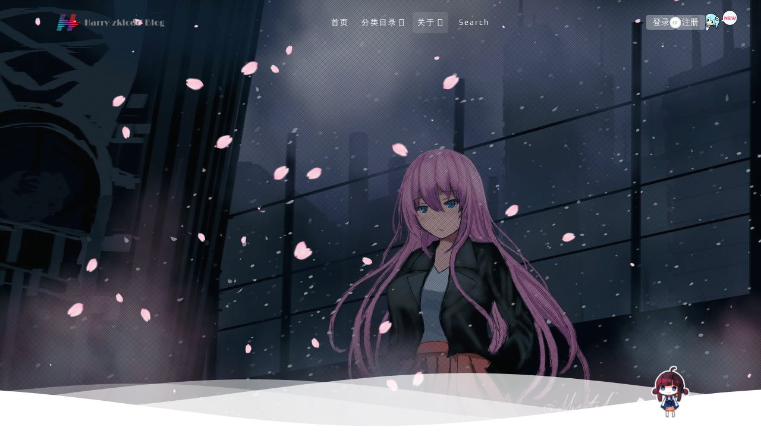

--- FILE ---
content_type: text/html; charset=UTF-8
request_url: https://blog.zklcdc.top/about-harry-zklcdc
body_size: 9769
content:
<!--
                   _ooOoo_
                  o8888888o
                  88" . "88
                  (| -_- |)
                  O\  =  /O
               ____/`---'\____
             .'  \\|     |//  `.
            /  \\|||  :  |||//  \
           /  _||||| -:- |||||-  \
           |   | \\\  -  /// |   |
           | \_|  ''\---/''  |   |
           \  .-\__  `-`  ___/-. /
         ___`. .'  /--.--\  `. . __
      ."" '<  `.___\_<|>_/___.'  >'"".
     | | :  `- \`.;`\ _ /`;.`/ - ` : | |
     \  \ `-.   \_ __\ /__ _/   .-` /  /
======`-.____`-.___\_____/___.-`____.-'======
                   `=---='
^^^^^^^^^^^^^^^^^^^^^^^^^^^^^^^^^^^^^^^^^^^^^
    佛祖保佑       永不宕机     永无BUG
-->
<!DOCTYPE html>
<html lang="zh-Hans"> 
  <head>
    <meta charset="utf-8" />
    <meta name="viewport" content="width=device-width, initial-scale=1, shrink-to-fit=no">
    <link rel="shortcut icon" href="https://cdn.zklcdc.top/favicon.ico" />    <title>关于 Harry-zklcdc ｜ Harry-zklcdc&#039;s Blog</title>
	    <meta name="description" itemprop="description" itemprop="name" content="生平简介  2009年-2015年就读于 晋江市第二实验小学  在五年级时，接触了 Logo（海龟作图），开始了 Coding 生活……  六年级时，Minec">
    	<link id="theme-style" href="https://cdn.zklcdc.top/wp-content/themes/lolimeow/assets/css/themes.css?8.01" rel="stylesheet" />
	<link id="theme-style" href="https://cdn.zklcdc.top/wp-content/themes/lolimeow/assets/css/style.css?8.01" rel="stylesheet" />
	<script type="text/javascript" src="https://cdn.zklcdc.top/wp-content/themes/lolimeow/assets/js/jquery.min.js"></script>
	<script type="text/javascript" src="https://cdn.zklcdc.top/wp-content/themes/lolimeow/assets/js/jquery.pjax.min.js"></script>
	<meta name='robots' content='max-image-preview:large' />
	<style>.section-blog-cover{height:720px;}</style>	<style id='global-styles-inline-css' type='text/css'>
:root{--wp--preset--aspect-ratio--square: 1;--wp--preset--aspect-ratio--4-3: 4/3;--wp--preset--aspect-ratio--3-4: 3/4;--wp--preset--aspect-ratio--3-2: 3/2;--wp--preset--aspect-ratio--2-3: 2/3;--wp--preset--aspect-ratio--16-9: 16/9;--wp--preset--aspect-ratio--9-16: 9/16;--wp--preset--color--black: #000000;--wp--preset--color--cyan-bluish-gray: #abb8c3;--wp--preset--color--white: #ffffff;--wp--preset--color--pale-pink: #f78da7;--wp--preset--color--vivid-red: #cf2e2e;--wp--preset--color--luminous-vivid-orange: #ff6900;--wp--preset--color--luminous-vivid-amber: #fcb900;--wp--preset--color--light-green-cyan: #7bdcb5;--wp--preset--color--vivid-green-cyan: #00d084;--wp--preset--color--pale-cyan-blue: #8ed1fc;--wp--preset--color--vivid-cyan-blue: #0693e3;--wp--preset--color--vivid-purple: #9b51e0;--wp--preset--gradient--vivid-cyan-blue-to-vivid-purple: linear-gradient(135deg,rgb(6,147,227) 0%,rgb(155,81,224) 100%);--wp--preset--gradient--light-green-cyan-to-vivid-green-cyan: linear-gradient(135deg,rgb(122,220,180) 0%,rgb(0,208,130) 100%);--wp--preset--gradient--luminous-vivid-amber-to-luminous-vivid-orange: linear-gradient(135deg,rgb(252,185,0) 0%,rgb(255,105,0) 100%);--wp--preset--gradient--luminous-vivid-orange-to-vivid-red: linear-gradient(135deg,rgb(255,105,0) 0%,rgb(207,46,46) 100%);--wp--preset--gradient--very-light-gray-to-cyan-bluish-gray: linear-gradient(135deg,rgb(238,238,238) 0%,rgb(169,184,195) 100%);--wp--preset--gradient--cool-to-warm-spectrum: linear-gradient(135deg,rgb(74,234,220) 0%,rgb(151,120,209) 20%,rgb(207,42,186) 40%,rgb(238,44,130) 60%,rgb(251,105,98) 80%,rgb(254,248,76) 100%);--wp--preset--gradient--blush-light-purple: linear-gradient(135deg,rgb(255,206,236) 0%,rgb(152,150,240) 100%);--wp--preset--gradient--blush-bordeaux: linear-gradient(135deg,rgb(254,205,165) 0%,rgb(254,45,45) 50%,rgb(107,0,62) 100%);--wp--preset--gradient--luminous-dusk: linear-gradient(135deg,rgb(255,203,112) 0%,rgb(199,81,192) 50%,rgb(65,88,208) 100%);--wp--preset--gradient--pale-ocean: linear-gradient(135deg,rgb(255,245,203) 0%,rgb(182,227,212) 50%,rgb(51,167,181) 100%);--wp--preset--gradient--electric-grass: linear-gradient(135deg,rgb(202,248,128) 0%,rgb(113,206,126) 100%);--wp--preset--gradient--midnight: linear-gradient(135deg,rgb(2,3,129) 0%,rgb(40,116,252) 100%);--wp--preset--font-size--small: 13px;--wp--preset--font-size--medium: 20px;--wp--preset--font-size--large: 36px;--wp--preset--font-size--x-large: 42px;--wp--preset--spacing--20: 0.44rem;--wp--preset--spacing--30: 0.67rem;--wp--preset--spacing--40: 1rem;--wp--preset--spacing--50: 1.5rem;--wp--preset--spacing--60: 2.25rem;--wp--preset--spacing--70: 3.38rem;--wp--preset--spacing--80: 5.06rem;--wp--preset--shadow--natural: 6px 6px 9px rgba(0, 0, 0, 0.2);--wp--preset--shadow--deep: 12px 12px 50px rgba(0, 0, 0, 0.4);--wp--preset--shadow--sharp: 6px 6px 0px rgba(0, 0, 0, 0.2);--wp--preset--shadow--outlined: 6px 6px 0px -3px rgb(255, 255, 255), 6px 6px rgb(0, 0, 0);--wp--preset--shadow--crisp: 6px 6px 0px rgb(0, 0, 0);}:where(body) { margin: 0; }.wp-site-blocks > .alignleft { float: left; margin-right: 2em; }.wp-site-blocks > .alignright { float: right; margin-left: 2em; }.wp-site-blocks > .aligncenter { justify-content: center; margin-left: auto; margin-right: auto; }:where(.is-layout-flex){gap: 0.5em;}:where(.is-layout-grid){gap: 0.5em;}.is-layout-flow > .alignleft{float: left;margin-inline-start: 0;margin-inline-end: 2em;}.is-layout-flow > .alignright{float: right;margin-inline-start: 2em;margin-inline-end: 0;}.is-layout-flow > .aligncenter{margin-left: auto !important;margin-right: auto !important;}.is-layout-constrained > .alignleft{float: left;margin-inline-start: 0;margin-inline-end: 2em;}.is-layout-constrained > .alignright{float: right;margin-inline-start: 2em;margin-inline-end: 0;}.is-layout-constrained > .aligncenter{margin-left: auto !important;margin-right: auto !important;}.is-layout-constrained > :where(:not(.alignleft):not(.alignright):not(.alignfull)){margin-left: auto !important;margin-right: auto !important;}body .is-layout-flex{display: flex;}.is-layout-flex{flex-wrap: wrap;align-items: center;}.is-layout-flex > :is(*, div){margin: 0;}body .is-layout-grid{display: grid;}.is-layout-grid > :is(*, div){margin: 0;}body{padding-top: 0px;padding-right: 0px;padding-bottom: 0px;padding-left: 0px;}a:where(:not(.wp-element-button)){text-decoration: underline;}:root :where(.wp-element-button, .wp-block-button__link){background-color: #32373c;border-width: 0;color: #fff;font-family: inherit;font-size: inherit;font-style: inherit;font-weight: inherit;letter-spacing: inherit;line-height: inherit;padding-top: calc(0.667em + 2px);padding-right: calc(1.333em + 2px);padding-bottom: calc(0.667em + 2px);padding-left: calc(1.333em + 2px);text-decoration: none;text-transform: inherit;}.has-black-color{color: var(--wp--preset--color--black) !important;}.has-cyan-bluish-gray-color{color: var(--wp--preset--color--cyan-bluish-gray) !important;}.has-white-color{color: var(--wp--preset--color--white) !important;}.has-pale-pink-color{color: var(--wp--preset--color--pale-pink) !important;}.has-vivid-red-color{color: var(--wp--preset--color--vivid-red) !important;}.has-luminous-vivid-orange-color{color: var(--wp--preset--color--luminous-vivid-orange) !important;}.has-luminous-vivid-amber-color{color: var(--wp--preset--color--luminous-vivid-amber) !important;}.has-light-green-cyan-color{color: var(--wp--preset--color--light-green-cyan) !important;}.has-vivid-green-cyan-color{color: var(--wp--preset--color--vivid-green-cyan) !important;}.has-pale-cyan-blue-color{color: var(--wp--preset--color--pale-cyan-blue) !important;}.has-vivid-cyan-blue-color{color: var(--wp--preset--color--vivid-cyan-blue) !important;}.has-vivid-purple-color{color: var(--wp--preset--color--vivid-purple) !important;}.has-black-background-color{background-color: var(--wp--preset--color--black) !important;}.has-cyan-bluish-gray-background-color{background-color: var(--wp--preset--color--cyan-bluish-gray) !important;}.has-white-background-color{background-color: var(--wp--preset--color--white) !important;}.has-pale-pink-background-color{background-color: var(--wp--preset--color--pale-pink) !important;}.has-vivid-red-background-color{background-color: var(--wp--preset--color--vivid-red) !important;}.has-luminous-vivid-orange-background-color{background-color: var(--wp--preset--color--luminous-vivid-orange) !important;}.has-luminous-vivid-amber-background-color{background-color: var(--wp--preset--color--luminous-vivid-amber) !important;}.has-light-green-cyan-background-color{background-color: var(--wp--preset--color--light-green-cyan) !important;}.has-vivid-green-cyan-background-color{background-color: var(--wp--preset--color--vivid-green-cyan) !important;}.has-pale-cyan-blue-background-color{background-color: var(--wp--preset--color--pale-cyan-blue) !important;}.has-vivid-cyan-blue-background-color{background-color: var(--wp--preset--color--vivid-cyan-blue) !important;}.has-vivid-purple-background-color{background-color: var(--wp--preset--color--vivid-purple) !important;}.has-black-border-color{border-color: var(--wp--preset--color--black) !important;}.has-cyan-bluish-gray-border-color{border-color: var(--wp--preset--color--cyan-bluish-gray) !important;}.has-white-border-color{border-color: var(--wp--preset--color--white) !important;}.has-pale-pink-border-color{border-color: var(--wp--preset--color--pale-pink) !important;}.has-vivid-red-border-color{border-color: var(--wp--preset--color--vivid-red) !important;}.has-luminous-vivid-orange-border-color{border-color: var(--wp--preset--color--luminous-vivid-orange) !important;}.has-luminous-vivid-amber-border-color{border-color: var(--wp--preset--color--luminous-vivid-amber) !important;}.has-light-green-cyan-border-color{border-color: var(--wp--preset--color--light-green-cyan) !important;}.has-vivid-green-cyan-border-color{border-color: var(--wp--preset--color--vivid-green-cyan) !important;}.has-pale-cyan-blue-border-color{border-color: var(--wp--preset--color--pale-cyan-blue) !important;}.has-vivid-cyan-blue-border-color{border-color: var(--wp--preset--color--vivid-cyan-blue) !important;}.has-vivid-purple-border-color{border-color: var(--wp--preset--color--vivid-purple) !important;}.has-vivid-cyan-blue-to-vivid-purple-gradient-background{background: var(--wp--preset--gradient--vivid-cyan-blue-to-vivid-purple) !important;}.has-light-green-cyan-to-vivid-green-cyan-gradient-background{background: var(--wp--preset--gradient--light-green-cyan-to-vivid-green-cyan) !important;}.has-luminous-vivid-amber-to-luminous-vivid-orange-gradient-background{background: var(--wp--preset--gradient--luminous-vivid-amber-to-luminous-vivid-orange) !important;}.has-luminous-vivid-orange-to-vivid-red-gradient-background{background: var(--wp--preset--gradient--luminous-vivid-orange-to-vivid-red) !important;}.has-very-light-gray-to-cyan-bluish-gray-gradient-background{background: var(--wp--preset--gradient--very-light-gray-to-cyan-bluish-gray) !important;}.has-cool-to-warm-spectrum-gradient-background{background: var(--wp--preset--gradient--cool-to-warm-spectrum) !important;}.has-blush-light-purple-gradient-background{background: var(--wp--preset--gradient--blush-light-purple) !important;}.has-blush-bordeaux-gradient-background{background: var(--wp--preset--gradient--blush-bordeaux) !important;}.has-luminous-dusk-gradient-background{background: var(--wp--preset--gradient--luminous-dusk) !important;}.has-pale-ocean-gradient-background{background: var(--wp--preset--gradient--pale-ocean) !important;}.has-electric-grass-gradient-background{background: var(--wp--preset--gradient--electric-grass) !important;}.has-midnight-gradient-background{background: var(--wp--preset--gradient--midnight) !important;}.has-small-font-size{font-size: var(--wp--preset--font-size--small) !important;}.has-medium-font-size{font-size: var(--wp--preset--font-size--medium) !important;}.has-large-font-size{font-size: var(--wp--preset--font-size--large) !important;}.has-x-large-font-size{font-size: var(--wp--preset--font-size--x-large) !important;}
/*# sourceURL=global-styles-inline-css */
</style>
<style id='wp-img-auto-sizes-contain-inline-css' type='text/css'>
img:is([sizes=auto i],[sizes^="auto," i]){contain-intrinsic-size:3000px 1500px}
/*# sourceURL=wp-img-auto-sizes-contain-inline-css */
</style>
</head>
  <body class="index-page ">
      <div id="preloader">
      <div class="book">
        <div class="inner">
          <div class="left"></div>
          <div class="middle"></div>
          <div class="right"></div>
        </div>
        <ul>
          <li></li>
          <li></li>
          <li></li>
          <li></li>
          <li></li>
          <li></li>
          <li></li>
          <li></li>
          <li></li>
          <li></li>
          <li></li>
          <li></li>
          <li></li>
          <li></li>
          <li></li>
          <li></li>
          <li></li>
          <li></li>
        </ul>
      </div>
    </div>
	<div id="boxmoe_global">	
    <header class="header-global">
      <nav id="navbar-main" class="navbar navbar-expand-lg navbar-light navbar-transparent headroom">
        <div class="container">
          <a class="logo navbar-brand font-weight-bold" href="https://blog.zklcdc.top" title="boxmoe">
            <img src="https://cdn.zklcdc.top/wp-content/themes/boxmoe-dove/assets/images/logo.png" alt="Harry-zklcdc&#039;s Blog" class="headerlogo"></a>
          <button class="navbar-toggler shadow-none ms-2" type="button" data-bs-toggle="collapse" data-bs-target="#navigation" aria-controls="navigation" aria-expanded="false" aria-label="Toggle navigation">
            <span class="navbar-toggler-icon mt-2">
              <span class="navbar-toggler-bar bar1"></span>
              <span class="navbar-toggler-bar bar2"></span>
              <span class="navbar-toggler-bar bar3"></span>
            </span>
          </button>
          <div class="collapse navbar-collapse w-100 pt-3 pb-2 py-lg-0" id="navigation">
            <ul class="navbar-nav navbar-nav-hover mx-auto">
              <li  class="nav-item"><a href="https://blog.zklcdc.top/" class="nav-link ">首页</a></li>
<li  class="dropdown dropdown-hover nav-item"><a href="#" class="nav-link  dropdown-toggle" data-bs-toggle="dropdown" aria-haspopup="true" aria-expanded="false">分类目录</a>
<ul class="dropdown-menu  depth_0">
	<li  class="nav-item"><a href="https://blog.zklcdc.top/category/article" class="dropdown-item ">文章教程</a></li>
	<li  class="nav-item"><a href="https://blog.zklcdc.top/category/coding" class="dropdown-item ">编程踩坑</a></li>
	<li  class="nav-item"><a href="https://blog.zklcdc.top/category/resources" class="dropdown-item ">资源分享</a></li>
	<li  class="nav-item"><a href="https://blog.zklcdc.top/category/life" class="dropdown-item ">生活记录</a></li>
	<li  class="nav-item"><a href="https://blog.zklcdc.top/category/chat" class="dropdown-item ">茶水闲谈</a></li>
</ul>
</li>
<li  class="dropdown dropdown-hover nav-item"><a href="#" class="nav-link active dropdown-toggle" data-bs-toggle="dropdown" aria-haspopup="true" aria-expanded="false">关于</a>
<ul class="dropdown-menu  depth_0">
	<li  class="nav-item"><a href="https://blog.zklcdc.top/friendship-links" class="dropdown-item ">友情链接</a></li>
	<li  class="nav-item"><a href="https://blog.zklcdc.top/disclaimer" class="dropdown-item ">免责声明</a></li>
	<li  class="nav-item"><a href="https://blog.zklcdc.top/about-harry-zklcdc" class="dropdown-item active">关于 Harry-zklcdc</a></li>
</ul>
</li>
                <li class="nav-item"><a href="#search" class="nav-link"><i class="fa fa-search"></i>Search</a></li>            </ul>              <div class="boxmoe-user-login hidden-sm" id="userlogin">
                <div class="boxmoe_user-wrapper">
                  <span class="boxmoe_user-loader">
                    <a href="https://blog.zklcdc.top/login?r=https://blog.zklcdc.top/440-2" class="signin-loader z-bor">登录</a>
                    <b class="middle-text">
                      <span class="middle-inner">or</span></b>
                  </span>
                  <span class="boxmoe_user-loader">
                    <a href="https://blog.zklcdc.top/reg" class="signup-loader l-bor">注册</a></span>
                </div>
                <i class="up-new"></i>
              </div>			
          </div>
        </div>
      </nav>
    </header>
    
      <section class="section-blog-cover section-shaped my-0" style="background-image: url('https://cdn.zklcdc.top/wp-content/themes/lolimeow/assets/images/banner/73.jpg');" >
        <div class="separator separator-bottom separator-skew">
          <svg class="waves" xmlns="http://www.w3.org/2000/svg" xmlns:xlink="http://www.w3.org/1999/xlink" viewBox="0 24 150 28" preserveAspectRatio="none" shape-rendering="auto">
			<defs>
			<path id="gentle-wave" d="M-160 44c30 0 58-18 88-18s 58 18 88 18 58-18 88-18 58 18 88 18 v44h-352z"></path>
			</defs>
			<g class="parallax">
				<use xlink:href="#gentle-wave" x="48" y="0" fill="rgba(255,255,255,0.7"></use>
				<use xlink:href="#gentle-wave" x="48" y="3" fill="rgba(255,255,255,0.5)"></use>
				<use xlink:href="#gentle-wave" x="48" y="5" fill="rgba(255,255,255,0.3)"></use>
				<use xlink:href="#gentle-wave" x="48" y="7" fill="#fff"></use>
			</g>
		</svg>
        </div>
      </section>
      <section class="boxmoe_blog ">       <div class="container">
        <div class="section-head">
          <span>Page</span></div>
      </div>
        <div class="boxmoe-blog-content">
          <div class="container-full">
            <div class="row">
              <div class="col-lg-8">
			  <div class="blog-card single-card mb-4">                <div class="post-single">
                  <div class="post-header">
                    <h3 class="post-title">关于 Harry-zklcdc</h3>
                    <div class="thw-sept">
                    </div>
                  </div>	  
                  <div class="post-content">	  
	                <h2>生平简介</h2>
<h3>2009年-2015年就读于 晋江市第二实验小学</h3>
<p>在五年级时，接触了 Logo（海龟作图），开始了 Coding 生活……</p>
<p>六年级时，Minecraft 火了起来，建立了自己的第一个 Minecraft 服务器——MineNoah 诺亚服务器，更加坚定的走向了Coding的道路……</p>
<h3>2015年-2018年就读于 晋江季延初级中学</h3>
<p>三年没干啥事……也就是学了一些关于硬件的知识，维护着自己的 Minecraft 服务器。</p>
<h3>2018年初中毕业，来到了 养正中学</h3>
<p>刚开学，看着 「<a class="wp-editor-md-post-content-link" href="http://sshd.yangzheng.com.cn/">Yangzheng OJ</a>」 不顺眼，就建立了一个新的OJ——「<a class="wp-editor-md-post-content-link" href="https://oj.yangzheng.com.cn/">稳健 Online Judge</a>」 ，成为了第一任站长。还加入了「稳健IT社」，成为了第一任技术部长……</p>
<h2>为什么要叫 Harry zklcdc</h2>
<p>Harry 是我的英文名，至于 zklcdc，我也不知道为什么，好像是因为《跑男》吧（郑凯、李晨、邓超）。然后就一直用到了现在……（格局打开，<strong>自控力成大才</strong>）</p>
                  </div>	
				    
                  <div class="post-footer">
                    <div class="post-tags">
                      <div class="article-categories">
                        </div>
                    </div>
                  </div>	  
                </div>                <div class="thw-sept"> </div>				
                 					 			 
            </div>
			</div>
<div class="col-lg-4 sidebar ml-auto">
                <div class="pb-5 position-sticky top-1">
<div class="mb-5 sidebar-border blog-card widget_meta"><h3 class="widget-title">用户中心</h3>
		<ul>
			<li><a href="https://blog.zklcdc.top/wp-login.php?action=register">注册</a></li>			<li><a href="https://blog.zklcdc.top/wp-login.php">登录</a></li>
			<li><a href="https://blog.zklcdc.top/feed">条目 feed</a></li>
			<li><a href="https://blog.zklcdc.top/comments/feed">评论 feed</a></li>

			<li><a href="https://cn.wordpress.org/">WordPress.org</a></li>
		</ul>

		</div><div class="mb-5 sidebar-border blog-card widget_search"><h3 class="widget-title">搜索全站</h3><form role="search" method="get" id="searchform" class="searchform" action="https://blog.zklcdc.top/">
				<div>
					<label class="screen-reader-text" for="s">搜索：</label>
					<input type="text" value="" name="s" id="s" />
					<input type="submit" id="searchsubmit" value="搜索" />
				</div>
			</form></div><div class="mb-5 sidebar-border blog-card widget_tag"><h3 class="widget-title">标签云</h3><div class="widget-tag"><a title="[日常]有14个相关" href="https://blog.zklcdc.top/tag/%e6%97%a5%e5%b8%b8" class="tag">日常</a><a title="[踩坑]有13个相关" href="https://blog.zklcdc.top/tag/%e8%b8%a9%e5%9d%91" class="tag">踩坑</a><a title="[教程]有10个相关" href="https://blog.zklcdc.top/tag/%e6%95%99%e7%a8%8b" class="tag">教程</a><a title="[摄影]有8个相关" href="https://blog.zklcdc.top/tag/%e6%91%84%e5%bd%b1" class="tag">摄影</a><a title="[稳健 OJ]有6个相关" href="https://blog.zklcdc.top/tag/%e7%a8%b3%e5%81%a5-oj" class="tag">稳健 OJ</a><a title="[Mac OS]有4个相关" href="https://blog.zklcdc.top/tag/mac-os" class="tag">Mac OS</a><a title="[Coding]有4个相关" href="https://blog.zklcdc.top/tag/coding" class="tag">Coding</a><a title="[编程]有4个相关" href="https://blog.zklcdc.top/tag/%e7%bc%96%e7%a8%8b" class="tag">编程</a><a title="[C++]有3个相关" href="https://blog.zklcdc.top/tag/c" class="tag">C++</a><a title="[随笔]有3个相关" href="https://blog.zklcdc.top/tag/%e9%9a%8f%e7%ac%94" class="tag">随笔</a><a title="[命令行]有3个相关" href="https://blog.zklcdc.top/tag/%e5%91%bd%e4%bb%a4%e8%a1%8c" class="tag">命令行</a><a title="[黑苹果]有3个相关" href="https://blog.zklcdc.top/tag/%e9%bb%91%e8%8b%b9%e6%9e%9c" class="tag">黑苹果</a><a title="[MI 9 Transparent Edition]有2个相关" href="https://blog.zklcdc.top/tag/mi-9-transparent-edition" class="tag">MI 9 Transparent Edition</a><a title="[虚拟局域网]有2个相关" href="https://blog.zklcdc.top/tag/%e8%99%9a%e6%8b%9f%e5%b1%80%e5%9f%9f%e7%bd%91" class="tag">虚拟局域网</a><a title="[Python]有2个相关" href="https://blog.zklcdc.top/tag/python" class="tag">Python</a><a title="[Nginx]有2个相关" href="https://blog.zklcdc.top/tag/nginx" class="tag">Nginx</a><a title="[Linux]有2个相关" href="https://blog.zklcdc.top/tag/linux" class="tag">Linux</a><a title="[Docker]有2个相关" href="https://blog.zklcdc.top/tag/docker" class="tag">Docker</a><a title="[资源]有2个相关" href="https://blog.zklcdc.top/tag/%e8%b5%84%e6%ba%90" class="tag">资源</a><a title="[科网]有2个相关" href="https://blog.zklcdc.top/tag/%e7%a7%91%e7%bd%91" class="tag">科网</a><a title="[Mi 9]有2个相关" href="https://blog.zklcdc.top/tag/mi-9" class="tag">Mi 9</a><a title="[高中]有1个相关" href="https://blog.zklcdc.top/tag/%e9%ab%98%e4%b8%ad" class="tag">高中</a><a title="[大学]有1个相关" href="https://blog.zklcdc.top/tag/%e5%a4%a7%e5%ad%a6" class="tag">大学</a><a title="[广告过滤]有1个相关" href="https://blog.zklcdc.top/tag/%e5%b9%bf%e5%91%8a%e8%bf%87%e6%bb%a4" class="tag">广告过滤</a></div></div><div class="mb-5 sidebar-border blog-card widget_comments"><h3 class="widget-title">最新评论</h3><ul class="widget-latest-comment"><li class="comment-listitem">
			            <div class="comment-user">
                          <span class="comment-avatar">
                            <img src="https://dn-qiniu-avatar.qbox.me/avatar/eef798c2604e1abeaf8c58c799dd76be"class="avatar avatar-60 photo img-fluid" alt="avatar" /></span>
                          <div class="comment-author">ColaPig</div>
                          <span class="comment-date">2025-09-22 14:32:10</span></div>
                        <div class="comment-content-link">
                          <a  target="_blank" href="https://blog.zklcdc.top/2019/08/24/85.html#comment-15028" title="NOIP2015 D1T3 斗地主题解上的评论">
                            <div class="comment-content">啊？原来这题是这么做的吗</div></a>
                        </div>						  
						</li><li class="comment-listitem">
			            <div class="comment-user">
                          <span class="comment-avatar">
                            <img src="https://dn-qiniu-avatar.qbox.me/avatar/eef798c2604e1abeaf8c58c799dd76be"class="avatar avatar-60 photo img-fluid" alt="avatar" /></span>
                          <div class="comment-author">ColaPig</div>
                          <span class="comment-date">2025-09-22 14:17:43</span></div>
                        <div class="comment-content-link">
                          <a  target="_blank" href="https://blog.zklcdc.top/2021/06/21/408.html#comment-15027" title="高中 · 再见 · 不见上的评论">
                            <div class="comment-content">学长你和我的网名一样欸hhh</div></a>
                        </div>						  
						</li><li class="comment-listitem">
			            <div class="comment-user">
                          <span class="comment-avatar">
                            <img src="https://dn-qiniu-avatar.qbox.me/avatar/eef798c2604e1abeaf8c58c799dd76be"class="avatar avatar-60 photo img-fluid" alt="avatar" /></span>
                          <div class="comment-author">ColaPig</div>
                          <span class="comment-date">2025-09-22 14:17:13</span></div>
                        <div class="comment-content-link">
                          <a  target="_blank" href="https://blog.zklcdc.top/2021/06/21/408.html#comment-15026" title="高中 · 再见 · 不见上的评论">
                            <div class="comment-content">学长，我要怎么振兴IT社啊呜呜呜呜呜呜...</div></a>
                        </div>						  
						</li><li class="comment-listitem">
			            <div class="comment-user">
                          <span class="comment-avatar">
                            <img src="https://q1.qlogo.cn/headimg_dl?dst_uin=2860673185&spec=100"class="avatar avatar-50 photo" width="50" height="50" alt="avatar" /></span>
                          <div class="comment-author">饭</div>
                          <span class="comment-date">2023-07-17 23:10:30</span></div>
                        <div class="comment-content-link">
                          <a  target="_blank" href="https://blog.zklcdc.top/2023/01/01/494.html#comment-949" title="2022，你好！2022，再见！上的评论">
                            <div class="comment-content">打卡</div></a>
                        </div>						  
						</li><li class="comment-listitem">
			            <div class="comment-user">
                          <span class="comment-avatar">
                            <img src="https://dn-qiniu-avatar.qbox.me/avatar/8c07ad2ab5a138ba1c3cfff6f0111c70"class="avatar avatar-60 photo img-fluid" alt="avatar" /></span>
                          <div class="comment-author">HE1DENG</div>
                          <span class="comment-date">2022-10-19 07:58:24</span></div>
                        <div class="comment-content-link">
                          <a  target="_blank" href="https://blog.zklcdc.top/2019/10/13/87.html#comment-548" title="资源、小工具网站分享上的评论">
                            <div class="comment-content">可以给我源代码落樱花效果吗</div></a>
                        </div>						  
						</li><li class="comment-listitem">
			            <div class="comment-user">
                          <span class="comment-avatar">
                            <img src="https://dn-qiniu-avatar.qbox.me/avatar/0fc927cb71a89dc5e37421d4c9502c32"class="avatar avatar-60 photo img-fluid" alt="avatar" /></span>
                          <div class="comment-author">神帆ColaPig</div>
                          <span class="comment-date">2022-07-20 18:39:05</span></div>
                        <div class="comment-content-link">
                          <a  target="_blank" href="https://blog.zklcdc.top/2021/06/21/408.html#comment-499" title="高中 · 再见 · 不见上的评论">
                            <div class="comment-content"><img src="https://blog.zklcdc.top/wp-content/themes/lolimeow/assets/images/smilies/icon_evil.gif" alt=":evil:" class="wp-smiley" style="height: 1em; max-height: 1em;" /> 学长nb</div></a>
                        </div>						  
						</li><li class="comment-listitem">
			            <div class="comment-user">
                          <span class="comment-avatar">
                            <img src="https://dn-qiniu-avatar.qbox.me/avatar/25dc7e6c005840965e4ca6c5112c9a8f"class="avatar avatar-60 photo img-fluid" alt="avatar" /></span>
                          <div class="comment-author">胖子</div>
                          <span class="comment-date">2022-02-28 23:44:53</span></div>
                        <div class="comment-content-link">
                          <a  target="_blank" href="https://blog.zklcdc.top/2019/10/13/87.html#comment-454" title="资源、小工具网站分享上的评论">
                            <div class="comment-content">兄弟  你这个模板挺好看呀 自己做的吗？</div></a>
                        </div>						  
						</li><li class="comment-listitem">
			            <div class="comment-user">
                          <span class="comment-avatar">
                            <img src="https://dn-qiniu-avatar.qbox.me/avatar/197d8d1e27d0a40ab26ce769ccd8a555"class="avatar avatar-60 photo img-fluid" alt="avatar" /></span>
                          <div class="comment-author">乔伊</div>
                          <span class="comment-date">2021-08-23 18:37:00</span></div>
                        <div class="comment-content-link">
                          <a  target="_blank" href="https://blog.zklcdc.top/2021/06/21/408.html#comment-204" title="高中 · 再见 · 不见上的评论">
                            <div class="comment-content">这是现实版的于途吗，太牛逼了</div></a>
                        </div>						  
						</li></ul></div>                </div>
              </div>						
          </div>
        </div>
      </div>	 
      </section>			  
    </div>

<footer class="footer pb-3 pt-3 position-relative">
	
  <div class="container">
  <hr class="horizontal dark">
    <div class="row">
      <div class="col-lg-3">
        <h6 class="font-weight-bolder mb-lg-4 mb-3"><i class="fa fa-sign-language"></i> Harry-zklcdc&#039;s Blog</h6>
      </div>
      <div class="col-lg-6 text-center">
        <ul class="nav flex-row align-items-center mt-sm-0 justify-content-center nav-footer"><ul class="nav nav-footer justify-content-center mt10">
<li class="nav-item"><a href="https://blog.zklcdc.top/feed" class="nav-link">网站地图</a></li>
<li class="nav-item"><a href="https://blog.zklcdc.top/disclaimer" class="nav-link">免责声明</a></li>
<li class="nav-item"><a href="https://blog.zklcdc.top/friendship-links" class="nav-link">友情链接</a></li>
<li class="nav-item"><a href="https://blog.zklcdc.top/about-harry-zklcdc" class="nav-link">关于 Harry-zklcdc</a></li>
</ul></ul>        <p class="mb-0 copyright">Copyright © 2026 <a href="https://blog.zklcdc.top" target="_blank">Harry-zklcdc&#039;s Blog</a> | Theme by
                <a href="https://www.boxmoe.com" target="_blank">LoLiMeow</a><br> | Powered by Harry-zklcdc | <a href="https://beian.miit.gov.cn/" target="_blank">闽ICP备2021008937号-2</a><br>8 queries in 0.119 s<div style="display:none;"><!-- Baidu统计-->
<script>
var _hmt = _hmt || [];
(function() {
  var hm = document.createElement("script");
  hm.src = "https://hm.baidu.com/hm.js?7c1e68fb4b47d606a4ee1c1d2dbdf3a3";
  var s = document.getElementsByTagName("script")[0]; 
  s.parentNode.insertBefore(hm, s);
})();
</script></div></p>
      </div>
      <div class="col-lg-3 text-end">
<a href="https://wpa.qq.com/msgrd?v=3&amp;uin=1269158832&amp;site=qq&amp;menu=yes" data-bs-toggle="tooltip" data-bs-placement="top" title="博主QQ" target="_blank" class="text-secondary me-xl-4 me-4">
          <i class="fa fa-qq"></i></a><a href="https://weibo.com/u/5549899349" data-bs-toggle="tooltip" data-bs-placement="top" title="博主微博" target="_blank" class="text-secondary me-xl-4 me-4">
          <i class="fa fa-weibo"></i></a><a href="https://github.com/Harry-zklcdc" data-bs-toggle="tooltip" data-bs-placement="top" title="博主Github" target="_blank" class="text-secondary me-xl-4 me-4">
          <i class="fa fa-github"></i></a><a href="http://mail.qq.com/cgi-bin/qm_share?t=qm_mailme&email=zklcdc@qq.com" data-bs-toggle="tooltip" data-bs-placement="top" title="博主邮箱" target="_blank" class="text-secondary me-xl-4 me-4">
          <i class="fa fa-envelope"></i></a></div>
    </div>
  </div>
</footer>
    <div id="search">
      <span class="close">X</span>
      <form role="search" id="searchform" method="get" action="https://blog.zklcdc.top/">
        <div class="search_form_inner  animate slideUp">
          <div class="search-bar">
            <i class="fa fa-search"></i>
            <input type="search" name="s" value="" placeholder="输入搜索关键词..." /></div>
        </div>
      </form>
    </div>
	<div id="lolijump"><img src="https://cdn.zklcdc.top/wp-content/themes/lolimeow/assets/images/top/lolisister1.gif"></div>	
	<script src="https://cdn.zklcdc.top/wp-content/themes/lolimeow/assets/js/theme.js" type="text/javascript"></script>
	<script src="https://blog.zklcdc.top/wp-content/themes/lolimeow/assets/js/comments.js" type="text/javascript"></script>
    <script src="https://cdn.zklcdc.top/wp-content/themes/lolimeow/assets/js/lolimeow.js" type="text/javascript" id="boxmoe_script"></script>	
	
	<script src="https://cdn.zklcdc.top/wp-content/themes/lolimeow/assets/js/sakura.js"></script>	<script type="speculationrules">
{"prefetch":[{"source":"document","where":{"and":[{"href_matches":"/*"},{"not":{"href_matches":["/wp-*.php","/wp-admin/*","/wp-content/uploads/*","/wp-content/*","/wp-content/plugins/*","/wp-content/themes/lolimeow/*","/*\\?(.+)"]}},{"not":{"selector_matches":"a[rel~=\"nofollow\"]"}},{"not":{"selector_matches":".no-prefetch, .no-prefetch a"}}]},"eagerness":"conservative"}]}
</script>
<!-- HFCM by 99 Robots - Snippet # 2: BaiduAutoPush -->
<script>
(function(){
    var bp = document.createElement('script');
    var curProtocol = window.location.protocol.split(':')[0];
    if (curProtocol === 'https') {
        bp.src = 'https://zz.bdstatic.com/linksubmit/push.js';
    }
    else {
        bp.src = 'http://push.zhanzhang.baidu.com/push.js';
    }
    var s = document.getElementsByTagName("script")[0];
    s.parentNode.insertBefore(bp, s);
})();
</script>

<!-- /end HFCM by 99 Robots -->
        <script type="text/javascript">
            (function ($) {
                $(document).ready(function () {
                    $(".katex.math.inline").each(function () {
                        var parent = $(this).parent()[0];
                        if (parent.localName !== "code") {
                            var texTxt = $(this).text();
                            var el = $(this).get(0);
                            try {
                                katex.render(texTxt, el);
                            } catch (err) {
                                $(this).html("<span class=\"err\">" + err);
                            }
                        } else {
                            $(this).parent().text($(this).parent().text());
                        }
                    });
                    $(".katex.math.multi-line").each(function () {
                        var texTxt = $(this).text();
                        var el = $(this).get(0);
                        try {
                            katex.render(texTxt, el, {displayMode: true})
                        } catch (err) {
                            $(this).html("<span class=\"err\">" + err)
                        }
                    });
                })
            })(jQuery);
        </script>
                <script type="text/javascript">
            window.onload = function () {
                emojify.setConfig({
                    img_dir: "https://cdn.zklcdc.top/wp-content/plugins/wp-editormd/assets/Emojify.js/images/basic",//前端emoji资源地址
                    blacklist: {
                        "ids": [],
                        "classes": ["no-emojify"],
                        "elements": ["^script$", "^textarea$", "^pre$", "^code$"]
                    }
                });
                emojify.run();
            }
        </script>
        	  </body>
</html>
	  

<!--
Performance optimized by Redis Object Cache. Learn more: https://wprediscache.com

使用 PhpRedis (v5.3.7) 从 Redis 检索了 1228 个对象 (194 KB)。
-->


--- FILE ---
content_type: text/css
request_url: https://cdn.zklcdc.top/wp-content/themes/lolimeow/assets/css/style.css?8.01
body_size: 13024
content:
@charset "UTF-8";
@font-face {font-family:'Play';font-style:normal;font-weight:400;src:url(../fonts/play.woff2) format('woff2');unicode-range:U+0000-00FF,U+0131,U+0152-0153,U+02C6,U+02DA,U+02DC,U+2000-206F,U+2074,U+20AC,U+2212,U+2215}
@font-face {font-family:'oxaniumregular';font-weight:400;font-style:normal;src:url(../fonts/oxanium-regular-webfont.woff2) format("woff2"),url(../fonts/oxanium-regular-webfont.woff) format("woff");}
body {font-family:"Play","MArima Madurai",Microsoft JhengHei,Georgia,Times,serif,Microsoft Yahei,Open Sans,sans-serif;color:#67748e;font-size:15px;background-color:#fff;cursor:url(../images/cur/background.cur),default;}
.headerlogosss {text-shadow:#ecdddd  0.031em 0.031em 0.051em;}
::-webkit-scrollbar-thumb {background-color:#a7b5fd;border-radius:3px}
::-webkit-scrollbar {width:6px;height:6px;}
::-webkit-scrollbar-track-piece {-webkit-border-radius:0;}
::selection {color:#fff;background:#a69bdfb0;}
::-moz-selection {color:#fff;background:#a7b5fd;}
::-webkit-selection {color:#fff;background:#a7b5fd;}
a {color:#ff5c72;cursor:url(../images/cur/select.cur),auto;letter-spacing:0;}
a:hover {color:#58c589;cursor:url(../images/cur/select.cur),alias;}
a:link,a:visited,a:hover,a:active {text-decoration:none;}
p {color:#5F6F81;font-weight:300;cursor:url(../images/cur/text.cur),auto}
button {cursor:url(../images/cur/button.cur),auto;}
ol,ul,li {list-style:none;}
textarea {height:100px;resize:none;cursor:url(../images/cur/pen.cur),auto;}
input {cursor:url(../images/cur/pen.cur),auto;}
img {cursor:url(../images/cur/button.cur),auto;}
b,strong {font-weight:600;}
button.btn {cursor:url(../images/cur/button.cur),auto;}
blockquote,q {quotes:none;cursor:url(../images/cur/bq.cur),auto;}
blockquote:before,blockquote:after,q:before,q:after {content:'';content:none;}
blockquote {background:#ac9bd740;border-left:10px solid #ac9bd7;margin:1.5em 10px;padding:0.5em 10px;quotes:"\201C""\201D""\2018""\2019";}
blockquote:before {color:#ac9bd7;content:open-quote;font-size:4em;line-height:0.1em;margin-right:0.25em;vertical-align:-0.4em;}
label,.comt-addsmilies {cursor:url(../images/cur/select.cur),auto;}
code,kbd,pre,samp {font-family:none;}
.form-check:not(.form-switch) .form-check-input[type=radio]:after {width:0.4375rem;height:0.4375rem;}
#preloader {background:#fff;height:100%;position:fixed;width:100%;top:0;z-index:1031;}
.body_color{background-image:radial-gradient(rgb(255 0 0 / 9%),rgba(255,0,0,0) 40vw),radial-gradient(rgb(0 128 0 / 11%),rgba(0,128,0,0) 40vw),radial-gradient(rgb(0 0 255 / 15%),rgba(0,0,255,0) 40vw),radial-gradient(rgba(255,255,0,0.3),rgba(255,255,0,0) 40vw),radial-gradient(rgba(255,0,0,0.3),rgba(255,0,0,0) 40vw);background-position:-65vw 14rem,50% 20rem,70vw 14rem,-10vw calc(14rem + 20vw),30vw calc(14rem + 20vw);background-repeat:no-repeat;}.book{--color:#FE4F70;--duration:6.8s;width:32px;height:12px;position:absolute;left:50%;top:50%;-webkit-transform:translate(-50%,-50%);-moz-transform:translate(-50%,-50%);-ms-transform:translate(-50%,-50%);-o-transform:translate(-50%,-50%);transform:translate(-50%,-50%);}.book .inner{width:32px;height:12px;position:relative;transform-origin:2px 2px;transform:rotateZ(-90deg);animation:book var(--duration) ease infinite;}.book .inner .left,.book .inner .right{width:60px;height:4px;top:0;border-radius:2px;background:var(--color);position:absolute;}.book .inner .left:before,.book .inner .right:before{content:"";width:48px;height:4px;border-radius:2px;background:inherit;position:absolute;top:-10px;left:6px;}.book .inner .left{right:28px;transform-origin:58px 2px;transform:rotateZ(90deg);animation:left var(--duration) ease infinite;}.book .inner .right{left:28px;transform-origin:2px 2px;transform:rotateZ(-90deg);animation:right var(--duration) ease infinite;}.book .inner .middle{width:32px;height:12px;border:4px solid var(--color);border-top:0;border-radius:0 0 9px 9px;transform:translateY(2px);}.book ul{margin:0;padding:0;list-style:none;position:absolute;left:50%;top:0;}.book ul li{height:4px;border-radius:2px;transform-origin:100% 2px;width:48px;right:0;top:-10px;position:absolute;background:var(--color);transform:rotateZ(0deg) translateX(-18px);animation-duration:var(--duration);animation-timing-function:ease;animation-iteration-count:infinite;}.book ul li:nth-child(0){animation-name:page-0;}.book ul li:nth-child(1){animation-name:page-1;}.book ul li:nth-child(2){animation-name:page-2;}.book ul li:nth-child(3){animation-name:page-3;}.book ul li:nth-child(4){animation-name:page-4;}.book ul li:nth-child(5){animation-name:page-5;}.book ul li:nth-child(6){animation-name:page-6;}.book ul li:nth-child(7){animation-name:page-7;}.book ul li:nth-child(8){animation-name:page-8;}.book ul li:nth-child(9){animation-name:page-9;}.book ul li:nth-child(10){animation-name:page-10;}.book ul li:nth-child(11){animation-name:page-11;}.book ul li:nth-child(12){animation-name:page-12;}.book ul li:nth-child(13){animation-name:page-13;}.book ul li:nth-child(14){animation-name:page-14;}.book ul li:nth-child(15){animation-name:page-15;}.book ul li:nth-child(16){animation-name:page-16;}.book ul li:nth-child(17){animation-name:page-17;}.book ul li:nth-child(18){animation-name:page-18;}@keyframes page-0{4%{transform:rotateZ(0deg) translateX(-18px);}13%,54%{transform:rotateZ(180deg) translateX(-18px);}63%{transform:rotateZ(0deg) translateX(-18px);}}@keyframes page-1{5.86%{transform:rotateZ(0deg) translateX(-18px);}14.74%,55.86%{transform:rotateZ(180deg) translateX(-18px);}64.74%{transform:rotateZ(0deg) translateX(-18px);}}@keyframes page-2{7.72%{transform:rotateZ(0deg) translateX(-18px);}16.48%,57.72%{transform:rotateZ(180deg) translateX(-18px);}66.48%{transform:rotateZ(0deg) translateX(-18px);}}@keyframes page-3{9.58%{transform:rotateZ(0deg) translateX(-18px);}18.22%,59.58%{transform:rotateZ(180deg) translateX(-18px);}68.22%{transform:rotateZ(0deg) translateX(-18px);}}@keyframes page-4{11.44%{transform:rotateZ(0deg) translateX(-18px);}19.96%,61.44%{transform:rotateZ(180deg) translateX(-18px);}69.96%{transform:rotateZ(0deg) translateX(-18px);}}@keyframes page-5{13.3%{transform:rotateZ(0deg) translateX(-18px);}21.7%,63.3%{transform:rotateZ(180deg) translateX(-18px);}71.7%{transform:rotateZ(0deg) translateX(-18px);}}@keyframes page-6{15.16%{transform:rotateZ(0deg) translateX(-18px);}23.44%,65.16%{transform:rotateZ(180deg) translateX(-18px);}73.44%{transform:rotateZ(0deg) translateX(-18px);}}@keyframes page-7{17.02%{transform:rotateZ(0deg) translateX(-18px);}25.18%,67.02%{transform:rotateZ(180deg) translateX(-18px);}75.18%{transform:rotateZ(0deg) translateX(-18px);}}@keyframes page-8{18.88%{transform:rotateZ(0deg) translateX(-18px);}26.92%,68.88%{transform:rotateZ(180deg) translateX(-18px);}76.92%{transform:rotateZ(0deg) translateX(-18px);}}@keyframes page-9{20.74%{transform:rotateZ(0deg) translateX(-18px);}28.66%,70.74%{transform:rotateZ(180deg) translateX(-18px);}78.66%{transform:rotateZ(0deg) translateX(-18px);}}@keyframes page-10{22.6%{transform:rotateZ(0deg) translateX(-18px);}30.4%,72.6%{transform:rotateZ(180deg) translateX(-18px);}80.4%{transform:rotateZ(0deg) translateX(-18px);}}@keyframes page-11{24.46%{transform:rotateZ(0deg) translateX(-18px);}32.14%,74.46%{transform:rotateZ(180deg) translateX(-18px);}82.14%{transform:rotateZ(0deg) translateX(-18px);}}@keyframes page-12{26.32%{transform:rotateZ(0deg) translateX(-18px);}33.88%,76.32%{transform:rotateZ(180deg) translateX(-18px);}83.88%{transform:rotateZ(0deg) translateX(-18px);}}@keyframes page-13{28.18%{transform:rotateZ(0deg) translateX(-18px);}35.62%,78.18%{transform:rotateZ(180deg) translateX(-18px);}85.62%{transform:rotateZ(0deg) translateX(-18px);}}@keyframes page-14{30.04%{transform:rotateZ(0deg) translateX(-18px);}37.36%,80.04%{transform:rotateZ(180deg) translateX(-18px);}87.36%{transform:rotateZ(0deg) translateX(-18px);}}@keyframes page-15{31.9%{transform:rotateZ(0deg) translateX(-18px);}39.1%,81.9%{transform:rotateZ(180deg) translateX(-18px);}89.1%{transform:rotateZ(0deg) translateX(-18px);}}@keyframes page-16{33.76%{transform:rotateZ(0deg) translateX(-18px);}40.84%,83.76%{transform:rotateZ(180deg) translateX(-18px);}90.84%{transform:rotateZ(0deg) translateX(-18px);}}@keyframes page-17{35.62%{transform:rotateZ(0deg) translateX(-18px);}42.58%,85.62%{transform:rotateZ(180deg) translateX(-18px);}92.58%{transform:rotateZ(0deg) translateX(-18px);}}@keyframes page-18{37.48%{transform:rotateZ(0deg) translateX(-18px);}44.32%,87.48%{transform:rotateZ(180deg) translateX(-18px);}94.32%{transform:rotateZ(0deg) translateX(-18px);}}@keyframes left{4%{transform:rotateZ(90deg);}10%,40%{transform:rotateZ(0deg);}46%,54%{transform:rotateZ(90deg);}60%,90%{transform:rotateZ(0deg);}96%{transform:rotateZ(90deg);}}@keyframes right{4%{transform:rotateZ(-90deg);}10%,40%{transform:rotateZ(0deg);}46%,54%{transform:rotateZ(-90deg);}60%,90%{transform:rotateZ(0deg);}96%{transform:rotateZ(-90deg);}}@keyframes book{4%{transform:rotateZ(-90deg);}10%,40%{transform:rotateZ(0deg);transform-origin:2px 2px;}40.01%,59.99%{transform-origin:30px 2px;}46%,54%{transform:rotateZ(90deg);}60%,90%{transform:rotateZ(0deg);transform-origin:2px 2px;}96%{transform:rotateZ(-90deg);}}
.btn-moe {color:#FFF;padding:9.5px 36px;background:#FE4F70;background:-webkit-linear-gradient(left,#FE4F70 0%,#FFA387 51%,#FE4F70 100%);background:linear-gradient(to right,#FE4F70 0%,#FFA387 51%,#FE4F70 100%);background-size:200% auto;}
.btn-moe:hover {color:#FFF;background-position:right center;}
.badge {border-radius:.25rem;}
.headerlogo {height:40px;}
.header-global .navbar .logo.navbar-brand {color:#FFF;font-size:1.25rem;letter-spacing:2px;}
.header-global .headroom--not-top .logo.navbar-brand {color:#333;}
.header-global .headroom--not-top .navbar-toggler-icon .navbar-toggler-bar {background:#333!important;}
.header-global .navbar-transparent {position:absolute;top:0;width:100%;z-index:100;background-color:transparent!important;border:0;box-shadow:none;}
.header-global .headroom--not-top {box-shadow:inset 0 0 2px #c5c5c5d1;-webkit-backdrop-filter:saturate(200%) blur(30px);backdrop-filter:saturate(200%) blur(30px);background-color:hsla(0,0%,100%,.8)!important;position:fixed;}
.header-global .navbar .nav-item .nav-link {font-weight:500;font-size:.8rem;}
.header-global .navbar .nav-item .nav-link.active:before,.navbar .nav-item .nav-link.active,.navbar .nav-item .nav-link .nav-link:focus,.navbar .nav-item .nav-link:hover {color:#FFF;background-color:hsla(0,0%,100%,.1);border-radius:10px;}
.header-global .nav-tabs .nav-link.active,.nav-tabs .nav-item.show .nav-link {color:#495057;background-color:#fafafa;border-color:#dee2e6 #dee2e6 #fafafa}
.header-global .navbar-light .navbar-nav .show>.nav-link,.navbar-light .navbar-nav .active>.nav-link,.navbar-light .navbar-nav .nav-link.show,.navbar-light .navbar-nav .nav-link.active,.boxmoe-user-page .navbar .active {border-radius:5px;color:#FFF;background-color:hsla(0,0%,100%,.1);}
.header-global .navbar-light .navbar-nav .nav-link {color:#fff;border-radius:5px;}
.header-global .navbar.navbar-transparent .nav-link,.navbar.navbar-transparent .nav-link i,.boxmoe-user-page .nav-link i {letter-spacing:2px;color:#fff;margin-right:5px;}
.header-global .headroom--not-top.navbar .nav-link,.header-global .headroom--not-top.navbar .nav-link i {color:#333;}
.header-global .headroom--not-top.navbar .nav-item .nav-link:hover,.headroom--not-top.navbar-light .navbar-nav .nav-link.active {background-color:hsl(0deg 3% 54% / 10%);}
.header-global .dropdown .dropdown-menu .dropdown-item+.dropdown-menu:before {transform:rotate(-90deg);left:-10px;top:5px;z-index:-1;transition:left .35s ease;}
.header-global .dropdown .dropdown-menu:before {top:-21px;}
.header-global .depth_0 .dropdown-toggle:after {content:"\f105";margin-left:5em;float:right;line-height:1.8;}
.header-global .sign_f .nav-item .nav-link {background-color:hsla(0,0%,100%,.1);border-radius:10px;}
.header-global .headroom--not-top .sign_f .nav-item .nav-link {background-color:hsl(0deg 0% 24% / 10%);}
.sign-in-cover .navbar .nav-link:hover {color:#5471a0;}
.sign-in-cover .navbar .nav-link i {padding-right:5px;}
.header-global .dropdown-menu i {margin-right:5px;}
.section-blog-cover {height:580px;background-size:cover;background-position:30% 30%;}
.section-shaped {position:relative;overflow:hidden;}
.separator-skew {height:100px;}
.separator-bottom {top:auto;bottom:0;}
.separator,.separator svg {position:absolute;pointer-events:none;}
.separator {top:auto;left:0;right:0;width:100%;z-index:1;transform:translateZ(0);overflow:hidden;}
.section-shaped:after,.section-shaped:before {position:absolute;width:100%;height:100%;left:0;top:0;content:"";background:url([data-uri]);}
/*.section-shaped:after {background:#203656;opacity:0.4;}
*/.boxmoe-user-login .user-avatar-header {padding-left:1px}
.boxmoe-user-login .user-avatar-header img {width:30px;height:30px;border-radius:4px;display:inline-block}
.boxmoe-user-login .up-new {position:absolute;width:54px;height:34px;top:-9px;background:url(../images/up-new-iocn.png) no-repeat;z-index:20}
.boxmoe-user-login:hover .user-avatar-header img {width:30px;height:30px;border-radius:50px;border:1px solid #fff;box-shadow:0 1px 2px rgba(0,0,0,.25)}
.boxmoe-user-login {position:relative;height:100%;}
.boxmoe-user-login .boxmoe_user-loader {float:left;position:relative}
.boxmoe-user-login .boxmoe_user-loader a {border-radius:4px;background-color:#ffffff52;padding:.3em .8em;font-size:0.9em;color:#fff}
.headroom--not-top .boxmoe_user-loader a {background-color:#00000052;}
.boxmoe-user-login .boxmoe_user-loader a:hover {background-color:#6b646473!important;}
.boxmoe-user-login .boxmoe_user-loader b {display:block;position:absolute;top:50%;right:0;-webkit-transform:translate(50%,-50%);-ms-transform:translate(50%,-50%);transform:translate(50%,-50%);height:15px;width:15px;line-height:1.1;text-align:center;background:#fff;color:#81c483;-webkit-box-sizing:content-box;-moz-box-sizing:content-box;box-sizing:content-box;-webkit-border-radius:100%;border-radius:100%;font-size:11px;border:2px solid #e7e7e7;font-weight:400;z-index:12}
.sign_f i {padding-right:5px;}
.boxmoe_blog {max-width:1350px;position:relative;padding-left:2em;padding-right:2em;margin:0 auto;}
.boxmoe_blog:after,.boxmoe_blog:before {content:"";display:table;}
.section-head {position:relative;margin-bottom: 1rem!important;margin-top: 1rem!important;}
.section-head h2 {font-size:30px;z-index:1;text-transform:uppercase;display:block;width:100%;font-weight:500;}
.section-head span {color:#4c6280;font-family:"Play";padding-bottom:20px;font-size:12px;/*text-transform:uppercase;*/letter-spacing:2px;position:relative;padding-left:80px;display:block;}
.section-head span:before {content:"";position:absolute;left:0;top:8px;width:50px;height:1px;background:#4c6280;}
.section-head span:after {content:"";position:absolute;left:50px;height:5px;width:5px;top:6px;border-radius:50%;}
.section-head.text-center {display:flex;flex-wrap:wrap;justify-content:center;}
.section-head.text-center span {margin-left:-80px;}
.header_banner {
    position: absolute;
    z-index: 41;
    left: 0;
    right: 0;
    width: 60%;
    height: 100%;
    overflow: hidden;
    font-size: 1.5vh;
    text-align: center;
    color: #fff;
    display: flex;
    justify-content: center;
    align-items: center;
    font-weight: 100;
    text-transform: uppercase;
    line-height: 30px;
    margin: auto;
}

.site-main {padding:10px 0 0}
.site-main i {color:#f20d0d;padding-right:5px;}
h1.main-title {letter-spacing:0.5px;text-align:center;color:#4c6280;font-size:13px;font-weight:400;padding-top:20px;padding-bottom:5px;/*margin-bottom:30px;border-bottom:1px dashed #ECECEC*/}
.post-list-view {width:100%;margin-bottom:30px;padding:15px;display:-webkit-box;display:-webkit-flex;display:-ms-flexbox;display:flex;background:url(../images/comment.png) right bottom no-repeat;}
/*.blog-border:hover {-webkit-transform:translateY(-5px);-ms-transform:translateY(-5px);transform:translateY(-5px);}
*/.blog-border {padding:20px;border-radius:10px;border:solid 1px #e8e2f582;background-color:#fff;transition:box-shadow .3s cubic-bezier(.215,.61,.355,1),transform .3s cubic-bezier(.215,.61,.355,1),-webkit-box-shadow .3s cubic-bezier(.215,.61,.355,1),-webkit-transform .3s cubic-bezier(.215,.61,.355,1);transform:translate(0,0);}
.blog-card {background-color:#fff;border-radius:8px;box-shadow:1px 4px 15px rgb(125 147 178 / 32%);transition:all .3s;padding:20px;}
/*.blog-card:hover {box-shadow:0px 0px 15px 6px rgb(125 147 178 / 32%);}
*/.post-list-view .post-list-header {padding-bottom:5px;}
.post-list-view .post-list-header .category-meta {text-shadow:#B9B9B9 0.031em 0.031em 0.051em;letter-spacing:2px;}
.post-list-view .post-list-header .category-meta a {letter-spacing:2px;font-size:13px;}
.post-list-view .post-list-header .category-meta i {padding-right:5px;}
.post-list-view .post-list-content {width:60%;visibility:visible;margin-left:20px;position:relative;}
.post-list-view h2.post-list-title {font-size:17px;font-weight:400;padding-top:5px;margin-bottom:0;}
.post-list-view .post-list-title a {color:#37475c;font-size:16px;line-height:24px;text-shadow:#d0cdcd 0.031em 0.031em 0.051em;}
.post-list-view .post-list-title a:hover {color:#f34159;}
.post-list-view .post-list-text,.post-list-info {font-size:13px;font-weight:400;margin:5px 0;color:#7087a7;}
.post-list-view.list-status {resize:none;background:url(../images/comment.png) right bottom no-repeat;background-color:#fff;}
.post-list-view.list-status .post-list-content {line-height:2.8;padding:0;width:80%;}
.post-list-view.list-status .post-list-content .author {padding-top:5px;color:#747992;}
.post-list-view.list-status .post-list-content .author i {padding-right:5px;}
.post-list-view.list-status .post-list-title i.fa {color:#fd0303;border:3px solid #f197a4;}
.post-list-view .post-list-info {align-items:center;display:flex;flex-wrap:wrap;padding:0 1rem;width:100%;border-top:1px #ECECEC solid;padding-top:8px;position:absolute;bottom:0;}
.post-thumbnail {border-radius:10px;padding:0 !important;overflow:hidden;width:380px;height:220px;position:relative;}
.post-thumbnail img {max-width:100%;min-height:220px;height:auto;transition:all .4s cubic-bezier(.7,0,.3,1);object-fit:cover;}
.post-thumbnail a {overflow:hidden;display:block;max-height:220px;}
.post-thumbnail:hover .post-overlay:after {visibility:visible;opacity:1;opacity:.5}
.post-list-view:hover .post-thumbnail .post-overlay:after {visibility:visible;opacity:1;opacity:.75}
.post-list-view:hover .post-thumbnail img {transform:scale3d(1.05,1.05,1.05)}
.post-overlay:after,.post-overlay:before {content:"";position:absolute;top:0;left:0;width:100%;height:100%;z-index:1;transition:all .4s ease}
.post-overlay:after {visibility:hidden;opacity:0;transition:all .4s ease}
.list-status h5 {font-size:16px;color:#4c6280;}
.list-status .text-sm {color:#7087a7;text-shadow:#B9B9B9 0.031em 0.031em 0.051em;}
.post-meta {align-items:center;display:flex;flex-wrap:wrap;padding:0 1rem;bottom:0;width:100%;padding-top:8px;}
.post-meta.thw-sept {padding-top:5px;margin-top:5px;}
.pagenav .page-item.active .page-link {z-index:3;color:#000;border-color:transparent;background:#f2f6fc;border:1px solid #f2f6fc;background-size:auto 200%;-webkit-box-shadow:0px 2px 4px 0px rgba(0,0,0,0.15);-moz-box-shadow:0px 2px 4px 0px rgba(0,0,0,0.15);box-shadow:0px 2px 4px 0px rgba(0,0,0,0.15);-webkit-transition:all 0.2s ease-in-out;-moz-transition:all 0.2s ease-in-out;transition:all 0.2s ease-in-out;}
.pagenav .page-link {position:relative;display:block;color:#908489;border-radius:50%;font-size:14px;text-decoration:none;border:solid 1px #e8e2f582;height:35px;line-height:35px;text-align:center;padding:0;width:35px;transition:color 0.15s ease-in-out,background-color 0.15s ease-in-out,border-color 0.15s ease-in-out,box-shadow 0.15s ease-in-out;}
.pagenav .page-link:hover {z-index:2;color:#000;background:#f2f6fc;border:1px solid #f2f6fc;background-size:auto 200%;border-color:transparent;}
.pagenav .page-link,.page-item span {margin:0 6px;}
.post-single {padding:20px;}
.post-single .erphpdown legend {float:none;}
.post-single .post-header {position:relative;}
.post-single .post-title {font-size:19px;color:#000;text-align:center;margin-top:10px;letter-spacing:0;}
.post-single .post-auther-avatar img {border-radius:100px;width:40px;height:40px;float:left;margin-right:10px;border:2px solid #ad9ad4;border-right-color:#db9693;border-bottom-color:#db9693;}
.post-single .post-auther-avatar img {-webkit-transition:all .8s ease-in-out;-moz-transition:all .8s ease-in-out;transition:all .8s ease-in-out}
.post-single .post-auther-avatar img:hover {opacity:1;-webkit-transform:rotate(360deg);-moz-transform:rotate(360deg);-ms-transform:rotate(360deg);-o-transform:rotate(360deg);transform:rotate(360deg)}
.post-single .post-content {word-break:break-all;padding-top:10px;}
.post-single .post-content,.post-single .post-content p {color:#000;font-size:0.96rem;font-weight:400;line-height:1.7;word-break:break-all;}
.post-single .post-content h2,.post-single .post-content h3,.post-single .post-content h4 {letter-spacing:1.5px;}
.post-single .post-content h4 {line-height:1.4;font-weight:700;font-size:15px;border-bottom:2px #f00 solid;width:auto;display:table;margin:15px 0;}
.post-single .post-content h3.h-title,.post-single .post-content h2.h-title {position:relative;padding:0 0 0 1rem;line-height:1.8;margin:1.5rem 0 1rem -1rem;font-size:1.2rem;}
.post-single .post-content h2.h-title:before,.post-single .post-content h3.h-title:before {content:'';position:absolute;left:0;top:7px;width:6px;height:22px;border-radius:10px;background:#f0494d;background:-o-linear-gradient(bottom,#ff843a,#f0494d);background:-webkit-gradient(linear,left bottom,left top,from(#ff843a),to(#f0494d));background:linear-gradient(to top,#ff843a,#f0494d);}
.post-single .post-content h2.h-title:before {background:#47484e;background:-o-linear-gradient(bottom,#47484e,#d0caca);background:-webkit-gradient(linear,left bottom,left top,from(#47484e),to(#d0caca));background:linear-gradient(to top,#47484e,#d0caca);}
.post-single .pagination {display:flex;padding-top:20px}
.post-single .pagination span {font-size:.875rem;line-height:10px;}
.post-single .fenye {text-align:center;margin:0px auto 10px;}
.post-single .fenye a {text-decoration:none;}
.post-single .fenye .post-page-numbers {display:flex;width:36px;height:36px;margin:0 3px;padding:0;border-radius:50%!important;align-items:center;justify-content:center;line-height:1.25;position:relative;color:#f5365c;border:1px solid #f5365c;background-color:#fff;}
.post-single .fenye .post-page-numbers:hover {text-decoration:none;color:#FFF;border-color:#e84c3d;background-color:#e84c3d}
.post-single .fenye .post-page-numbers:focus {outline:0;box-shadow:none}
.post-single .fenye .current {background-color:#e84c3d;border-color:#e84c3d;color:#fff;box-shadow:0 7px 14px rgba(50,50,93,.1),0 3px 6px rgba(0,0,0,.08);}
.post-single h2 i[class^="icon-"],h2 i[class*=" icon-"],h2 i.fa {font-size:15px;margin-right:14px;line-height:39px;text-align:center;color:#638799;background:#fff;border-radius:50%;border:3px solid #d4e0e6;display:inline-block;width:47px;}
.post-single h2 i[class^="icon-"],.post-single h2 i[class*=" icon-"],h2 i.fa {font-size:16px;margin-right:14px;line-height:39px;text-align:center;color:#638799;background:#fff;border-radius:50%;border:3px solid #638799;display:inline-block;width:47px;}
.post-single h2 i[class^="icon-"]:before,h2 i[class*=" icon-"]:before,h2 i.fa:before {display:inline;margin-left:0;margin-right:0;}
.post-single .ol {padding:15px;font-size:13px;font-weight:600;line-height:3;color:#53689a;}
.post-single .ol a {color:#53689a;}
.post-single .ol ol:hover {padding-left:20px;}
.post-single .ol ol {position:relative;padding-left:15px;border-bottom:1px #53689a dashed;}
.post-single .ol ol:before {content:'';position:absolute;left:0;top:18px;height:6px;width:6px;border-radius:20px;background-color:#888cdc;}
.post-single .section-title {position:relative;margin:1em 0;font-size:12px;letter-spacing:1px;font-weight:700;}
.post-single .section-title:before {content:"";position:absolute;top:50%;left:0;width:100%;border-bottom:3px solid #638799;}
.post-single .section-title span {position:relative;display:inline-block;padding-right:1.4em;background:#fff;color:#638799;font-size:14px;}
.post-single .row + .section-title {margin-top:3em;}
.post-single .section-title + p {margin-top:1em;}
.post-single .link-title {position:relative;display:inline-block;margin:20px 0;font-size:15px;padding:0 30px 0 25px;height:45px;line-height:45px;border-radius:0 35px 35px 0;background:linear-gradient(120deg,#ef7676 0%,#00aafd 100%);color:#fff;}
.post-single .link-title:before {font-family:'FontAwesome';content:"\f1b2";padding-right:8px;margin-left:-15px;}
.post-single .download_btn {display:inline-block;font-size:14px;background-image:linear-gradient(120deg,#51ec8b 0%,#20abef 100%);padding:2px 10px;font-weight:500;margin:10px 3px;color:#fff;border-radius:5px;border-radius:3px;}
.post-single .download_btn:hover {background-image:linear-gradient(120deg,#84fab0d9 0%,#8fd3f4e6 100%);}
.post-single .download_btn:before {font-family:'FontAwesome';content:"\f0ed";padding-right:8px}
.post-single .links_btn {display:inline-block;font-size:14px;background-image:linear-gradient(120deg,#ec5151 0%,#0b7db5 100%);padding:2px 10px;font-weight:400;margin:10px 3px;color:#fff;border-radius:3px;width:auto;}
.post-single .links_btn:hover {background-image:linear-gradient(120deg,#ec515194 0%,#0b7db5a3 100%);}
.post-single .links_btn:before {font-family:'FontAwesome';content:"\f0ac";padding-right:8px}
.post-single img {max-width:100%;margin-bottom:10px;border-radius:5px;box-shadow:0 .25rem .375rem -.0625rem hsla(0,0%,8%,.12),0 .125rem .25rem -.0625rem hsla(0,0%,8%,.07)}
.post-footer {padding:10px;}
.post-single .post-content audio {width:100%;}
.post-single .post-content video {max-width:100%;max-height:380px;}
.post-single .post-content img.aligncenter {margin:0px auto;display:block;}
.post-single .post-content img.alignright {display:inline;float:right;}
.post-single .post-content img.alignleft {display:inline;float:left;}
.post-single .post-meta-info {padding:5px 0;}
.post-single .post-category a {background-color:#f2f5f7;padding:2px 5px;border-radius:5px;}
.post-single .post-category i {padding-right:5px;}
.post-single .post-category a {position:relative;color:#26cda4;display:inline-block;font-size:13px;letter-spacing:2px;font-weight:500;}
.post-single .post-category a:hover {letter-spacing:3px;}
.post-single .alert {color:#fff;}
.timelines {margin:4em auto;position:relative;max-width:46em;}
.timelines:before {background-color:black;content:'';margin-left:-1px;position:absolute;top:0;left:2em;width:2px;height:100%;}
.post-single .post-content .timeline-event {position:relative;}
.post-single .post-content .timeline-event:hover .timeline-event-icon {-moz-transform:rotate(-45deg);-ms-transform:rotate(-45deg);-webkit-transform:rotate(-45deg);transform:rotate(-45deg);background-color:#a83279;}
.post-single .post-content .timeline-event:hover .timeline-event-thumbnail {-moz-box-shadow:inset 40em 0 0 0 #a83279;-webkit-box-shadow:inset 40em 0 0 0 #a83279;box-shadow:inset 40em 0 0 0 #a83279;}
.post-single .post-content .timeline-event-copy {padding:2em;position:relative;top:-1.875em;left:1em;width:80%;}
.post-single .post-content .timeline-event-copy h3 {font-size:1.75em;}
.post-single .post-content .timeline-event-copy h4 {font-size:1.2em;margin-bottom:1.2em;}
.post-single .post-content .timeline-event-copy strong {font-weight:700;}
.post-single .post-content .timeline-event-copy p:not(.timeline-event-thumbnail) {padding-bottom:1.2em;}
.post-single .post-content .timeline-event-icon {-moz-transition:-moz-transform 0.2s ease-in;-o-transition:-o-transform 0.2s ease-in;-webkit-transition:-webkit-transform 0.2s ease-in;transition:transform 0.2s ease-in;-moz-transform:rotate(45deg);-ms-transform:rotate(45deg);-webkit-transform:rotate(45deg);transform:rotate(45deg);background-color:black;outline:10px solid white;display:block;margin:0.5em 0.5em 0.5em -0.5em;position:absolute;top:0;width:1em;height:1em;font-size:1.01rem;}
.post-single .post-content .timeline-event-thumbnail {-moz-transition:box-shadow 0.5s ease-in 0.1s;-o-transition:box-shadow 0.5s ease-in 0.1s;-webkit-transition:box-shadow 0.5s ease-in;-webkit-transition-delay:0.1s;transition:box-shadow 0.5s ease-in 0.1s;color:#FFF;font-size:0.75em;background-color:black;-moz-box-shadow:inset 0 0 0 0em #ef795a;-webkit-box-shadow:inset 0 0 0 0em #ef795a;box-shadow:inset 0 0 0 0em #ef795a;display:inline-block;margin-bottom:1.2em;padding:0.25em 1em 0.2em 1em;}
.post-list-info .post-list-avatar {width:50px;height:50px;z-index:0;float:left;margin-right:20px;position:relative;text-align:right;display:inline-block;}
.post-list-info .post-list-avatar img {-webkit-clip-path:polygon(50% 0%,100% 50%,50% 100%,0% 50%);clip-path:polygon(50% 0%,100% 50%,50% 100%,0% 50%);border:1px solid transparent;}
.post-list-info .post-list-avatar:after {width:71%;height:71%;content:"";position:absolute;top:27px;left:34px;transform:rotate(45deg);z-index:-1;border-radius:4px;border:2px solid #ff00009c;}
.post-list-info .post-list-avatar .avatar {width:50px;height:50px;}
.post-list-info .post-list-avatar:after {width:72%;height:72%;top:8px;left:2px;z-index:-1;}
.post-list-info .post-list-avatar img {-webkit-transition:all .8s ease-in-out;-moz-transition:all .8s ease-in-out;transition:all .8s ease-in-out}
.post-list-info .post-meta-info {padding-top:5px;display:block;}
.post-list-info .post-meta-info span,.post-single .post-meta-info span {color:#333;font-size:12px;line-height:22px;margin-right:12px;padding-right:12px;border-right:1px solid #D8D8D8;}
.post-list-info .post-meta-info span i,.post-single .post-meta-info span i {font-size:15px;padding-right:5px;}
.post-list-info .post-meta-info span a,.post-single .post-meta-info span a {color:#747992;font-size:12px;text-transform:uppercase;line-height:22px;}
.post-list-info .post-meta-info span a:hover,.post-single .post-meta-info span a:hover {color:#FF9966;}
.post-list-info .post-meta-info span:last-child,.post-single .post-meta-info span:last-child {border-right:none;margin-right:0;padding-right:0;}
.post-list-view span.list-post-date {display:block;border-right:0;}
.post-list-view .post-list-info .post-meta-info span {color:#7d93b2;}
.post-download-box {border:1px solid;border-radius:5px;padding:10px;width:80%;margin:0 auto;}
.post-download-box a {color:#26cda4;padding-left:5px;}
.post-download-box a:hover {color:#167b62;}
.post-download-box h3 {text-align:center;font-size:18px;font-weight:600;}
.post-download-box .title {display:block;margin-bottom:10px;}
.post-download-box .title span:before {font-family:'FontAwesome';content:"\f0c6";color:#26cda4;padding-left:5px;}
.post-download-box .title small {font-size:12px;color:#797676;}
.post-download-box .sya {font-size:10px;float:right;background:#fff;}
.alerts {position:relative;padding:1.2em 1em 1em 4.4em;margin-bottom:2em;font-size:15px;border-radius:6px;border:3px solid #EAEEEF;}
.alerts:before {font-family:'FontAwesome';content:"\f0c6";color:#B7C6C9;position:absolute;top:0.6em;left:.9em;font-size:27px;line-height:1;}
.alerts.success {border-color:#AEE2A3}
.alerts.success:before {font-family:'FontAwesome';content:"\f087"}
.alerts.infos {border-color:#E4E6C4}
.alerts.infos:before {font-family:'FontAwesome';content:"\f05a"}
.alerts.error {border-color:#EE8F8F}
.alerts.error:before {font-family:'FontAwesome';content:"\f06a"}
.alerts strong {font-weight:800}
.timeline {position:relative}
.timeline:before {position:absolute;top:0;left:1rem;height:100%;content:'';border-right:2px solid #e9ecef}
[data-timeline-axis-style=dashed]:before {border-right-style:dashed!important}
[data-timeline-axis-style=dotted]:before {border-right-style:dotted!important}
.timeline-block {position:relative;margin:2em 0}
.timeline-block:after {display:table;clear:both;content:''}
.timeline-block:first-child {margin-top:0}
.timeline-block:last-child {margin-bottom:0}
.timeline-step {font-size:1rem;font-weight:600;position:absolute;z-index:1;left:0;display:inline-flex;width:33px;height:33px;transform:translateX(-50%);text-align:center;border-radius:50%;align-items:center;justify-content:center}
.timeline-step i,.timeline-step svg {line-height:1.4}
.timeline-step-icon {border:2px solid #e9ecef;background:#fff}
.timeline-step-xs {font-size:.75rem;width:17px;height:17px}
.timeline-step-sm {font-size:.75rem;width:23px;height:23px}
.timeline-step-lg {font-size:1.75rem;width:47px;height:47px}
.timeline-content {position:relative;position:relative;top:-6px;margin-left:60px;padding-top:.5rem}
.timeline-content:after {display:table;clear:both;content:''}
.timeline-content small.text-muted {display:block;}
.timeline-body {padding:1.5rem}
@media (min-width:992px) {.timeline:before {left:50%;margin-left:-2px}
.timeline-step {left:50%}
.timeline-content {width:38%}
.timeline-body {padding:1.5rem}
.timeline-block:nth-child(even) .timeline-content {float:right}
[data-timeline-axis-color=primary]:before {border-color:#5e72e4}
[data-timeline-axis-color=secondary]:before {border-color:#f7fafc}
[data-timeline-axis-color=success]:before {border-color:#2dce89}
[data-timeline-axis-color=info]:before {border-color:#11cdef}
[data-timeline-axis-color=warning]:before {border-color:#fb6340}
[data-timeline-axis-color=danger]:before {border-color:#f5365c}
[data-timeline-axis-color=light]:before {border-color:#adb5bd}
[data-timeline-axis-color=dark]:before {border-color:#212529}
[data-timeline-axis-color=default]:before {border-color:#172b4d}
[data-timeline-axis-color=white]:before {border-color:#fff}
[data-timeline-axis-color=neutral]:before {border-color:#fff}
[data-timeline-axis-color=darker]:before {border-color:#000}
}
.timeline-one-side:before {left:1rem}
.timeline-one-side .timeline-step {left:1rem}
.timeline-one-side .timeline-content {width:auto}
@media (min-width:992px) {.timeline-one-side .timeline-content {max-width:30rem}
.col-lg-10 .post-list-view span.list-post-date {display:inline-block;border-right:0;}
}
@media (min-width:992px) {.col-lg-10 .post-list-view span.list-post-date {display:inline-block;border-right:0;}
}
.timeline-one-side .timeline-block:nth-child(even) .timeline-content {float:none}
.com {color:#277840;}
.lit {color:#fb8d04;}
.pun,.opn,.clo {color:#b856d1;}
.fun {color:#dc322f;}
.str,.atv {color:#7d8695;}
.kwd,.prettyprint .tag {color:#0a12ff;}
.typ,.atn,.dec,.var {color:teal;}
.pln {color:#ff006a;}
code {color:#c7254e;padding:.25rem .5rem;margin:0;font-size:.85em;background-color:#f9f2f4;border-radius:2px;}
code,kbd,samp {font-family:"Play","Microsoft Yahei","Open Sans",sans-serif;}
pre {width:100%!important;overflow:auto!important;white-space:pre-wrap;white-space:-moz-pre-wrap;white-space:-pre-wrap;white-space:-o-pre-wrap;word-wrap:break-word;}
.prettyprint {position:relative;background:linear-gradient( 0deg,#d8d8d8,#ececec);border-radius:10px;margin-bottom:1.6em;max-width:100%;overflow:auto;text-shadow:none;color:#000;padding-top:40px;}
.prettyprint:before {content:" ";position:absolute;-webkit-border-radius:50%;border-radius:50%;background:#fc625d;width:12px;height:12px;left:12px;margin-top:-24px;-webkit-box-shadow:20px 0 #fdbc40,40px 0 #35cd4b;box-shadow:20px 0 #fdbc40,40px 0 #35cd4b;z-index:2;}
.prettyprint ol.linenums {background:#fff;border:1px solid #ebebeb;padding-bottom:5px;padding-top:5px;box-shadow:inset 33px 0 0 #fff,inset 34px 0 0 #ebebeb;}
.prettyprint ol.linenums li {padding-left:16px;color:#000;list-style-type:decimal;cursor:url(../images/cur/text.cur),auto;}
.prettyprint:hover .btn-copy {display:block;}
.btn-copy {float:right;margin-right:10px;margin-top:-29px;background:#333;padding:1px 6px;border-radius:4px;font-size:10px;color:#ffffff;display:none;}
.article-categories a {padding:4px 10px;background-color:#19b5fe;color:white;font-size:12px;line-height:16px;font-weight:400;margin:0 5px 5px 0;border-radius:2px;display:inline-block}
.article-categories a:nth-child(5n) {background-color:#4a4a4a;color:#FFF}
.article-categories a:nth-child(5n+1) {background-color:#ff5e5c;color:#FFF}
.article-categories a:nth-child(5n+2) {background-color:#ffbb50;color:#FFF}
.article-categories a:nth-child(5n+3) {background-color:#1ac756;color:#FFF}
.article-categories a:nth-child(5n+4) {background-color:#19b5fe;color:#FFF}
.article-categories a:hover {background-color:#1b1b1b;color:#FFF}
.block_auther_post {background-color:#f7f8fa;border-radius:8px;padding:25px;}
.block_auther_post .img_person {width:80px;height:80px;border-radius:50%;object-fit:cover;margin-right:20px;}
.block_auther_post .txt h4 {font-size:16px;font-weight:500;color:#0b2238;margin-bottom:5px;}
.block_auther_post .txt p {margin-bottom:0;font-size:14px;color:#6c7a87;}
.block_auther_post .btn-social {width:30px;height:30px;border-radius:50%;display:inline-flex;justify-content:center;align-items:center;color:#0b2238;border:1px solid transparent;-webkit-transition:0.35s !important;-moz-transition:0.35s !important;-o-transition:0.35s !important;-ms-transition:0.35s !important;transition:0.35s !important;}
.block_auther_post .btn-social.color-qq {border:1px solid #3ca5f6;color:#3ca5f6;}
.block_auther_post .btn-social.color-qq:hover {color:#ffffff;background-color:#3ca5f6;}
.block_auther_post .btn-social.color-weixin {border:1px solid #21ca16;color:#21ca16;}
.block_auther_post .btn-social.color-weixin:hover {color:#ffffff;background-color:#21ca16;}
.block_auther_post .btn-social.color-github {border:1px solid #000000;color:#000000;}
.block_auther_post .btn-social.color-github:hover {color:#ffffff;background-color:#000000;}
.post-navigation {display:block;}
.post-navigation span {color:#333;font-size:14px;transition:400ms;}
.post-navigation div a:hover h4:hover {color:#ff5c72;}
.post-navigation div h4 {font-size:14px;font-weight:500;line-height:24px;margin:5px 0 0;flex-grow:1;color:#333;}
.post-navigation .post-previous a span i {padding-right:6px;}
.post-navigation .post-next a span i {padding-left:2px;}
.post-navigation .post-previous {padding-right:40px;border-right:1px solid #ebebeb;}
.post-navigation .post-next {padding-left:40px;}
.post-navigation .post-next {text-align:right;}
.post-navigation {-webkit-box-pack:justify;-webkit-justify-content:space-between;-moz-box-pack:justify;-ms-flex-pack:justify;justify-content:space-between;position:relative;margin-bottom:50px;}
.checklist-item {position:relative;display:flex;padding-left:.75rem;justify-content:space-between;align-items:center;margin-bottom:10px;}
.checklist-item:before {position:absolute;top:0;left:0;width:3px;height:100%;content:'';border-radius:8px;background-color:#5e72e4;}
.checklist-item-purple:before {background-color:#b31aea;}
.checklist-item-danger:before {background-color:#f5365c;}
.checklist-item-warning:before {background-color:#fb6340;}
.checklist-item-golden:before {background-color:#fcb105;}
#lolijump {position:fixed;bottom:40px;right:120px;width:65px;height:65px;z-index:999;}
#lolijump img {max-width:100%!important;}
.footer .nav-footer,.footer .nav-footer a {color:#707c8e;font-size:.86rem;font-weight:400;}
.footer .nav-footer {margin-bottom:1rem!important;}
.footer .nav-footer a:hover {color:#ff5c72;}
.footer .fa-qq {color:#1da1f2;}
.footer .fa-qq:hover {color:#1da1f2a8;}
.footer .fa-wechat {color:#2dce89;}
.footer .fa-wechat:hover {color:#2dce898f;}
.footer .fa-weibo {color:#e6162d;}
.footer .fa-weibo:hover {color:#e6162d9e;}
.footer .fa-github {color:#222;}
.footer .fa-github:hover {color:#22222296;}
.footer .fa-envelope {color:#73d7fd;}
.footer .fa-envelope:hover {color:#73d7fd8c;}
.footer .copyright,.footer .copyright a {color:#707c8e;font-size:.8rem;font-weight:400;letter-spacing:0.8px;}
.footer .copyright a:hover {color:#ff5c72;}
.footer.fa {color:#ea0606;}
.footer_links a {text-decoration:none;color:#4c6280;border-radius:0.3rem;font-size:12px;}
.footer_links a:hover {text-decoration:none;color:#26cda4;}
.footer_links .list {text-align:center;}
@media (max-width:767px) {.post-list-view .post-list-title a {float:left;text-overflow:ellipsis;white-space:nowrap;overflow:hidden;max-width:300px;}
.post-list-view .post-list-text {float:left;}
.post-navigation .post-previous {border-right:0}
.post-single .post-content,.post-single .post-content p {color:#000;font-size:0.9rem;font-weight:400;line-height:1.7;}
.footer .nav-footer {margin-bottom:0!important;}
#lolijump {right:15px;}
.timelines:before {margin-left:2px;}
}
.no-gutters {padding:0 5px;}
.thw-sept {padding-left:0;padding-right:0;}
.thw-sept {position:relative;padding-top:60px;}
.thw-sept:after {content:"";left:0px;top:0px;width:100%;height:1px;position:absolute;background:linear-gradient(270deg,rgb(255,255,255) 0%,rgb(229,229,229) 50%,rgb(255,255,255) 100%);}
.quote {display:block;margin:1em;overflow:hidden;}
.quote blockquote {background-color:#fff;border:solid 2px #757575;display:block;margin:0;padding:1em;position:relative;}
.quote blockquote:before {background-color:#fff;bottom:-10%;content:"";left:0;position:absolute;right:0;top:-10%;transform:rotate(-15deg) skew(5deg);}
.quote blockquote cite {display:block;font-style:italic;text-align:right;}
.quote blockquote cite:before {content:"- ";}
.quote blockquote > * {position:relative;z-index:1;}
.animated-border-quote {display:block;margin:1em;overflow:hidden;}
.animated-border-quote blockquote {background-color:#fff;border:solid 2px #757575;display:block;margin:0;padding:1em;position:relative;}
.animated-border-quote blockquote:before {animation:clockwise 30s infinite linear;background-color:#fff;bottom:10%;content:"";left:0;opacity:0.5;position:absolute;right:0;top:10%;}
.animated-border-quote blockquote:after {animation:counter 30s infinite linear;background-color:#fff;bottom:10%;content:"";left:0;opacity:0.5;position:absolute;right:0;top:10%;}
.animated-border-quote blockquote cite {display:block;font-style:italic;text-align:right;}
.animated-border-quote blockquote cite:before {content:"- ";}
.animated-border-quote blockquote > * {position:relative;z-index:1;}
@keyframes clockwise {0% {transform:rotate(0);}
100% {transform:rotate(360deg);}
}
@keyframes counter {0% {transform:rotate(0);}
100% {transform:rotate(-360deg);}
}
a.toggle-theme-panel {background:#5a5381b8;border-radius:5px;}
.comments-form .avatar {width:60px;height:60px;}
.comments-heading {max-width:860px;width:100%;margin:0 auto;margin-bottom:40px;color:#7d7d7d;font-weight:400;font-size:1.5rem;}
.comments-heading span {font-size:1.1rem;font-weight:500;color:#887265;}
.comments-area {cursor:url(../images/cur/select.cur),auto;}
.comments-area .comments-heading {font-size:20px;margin-bottom:30px;}
.comments-form form input {padding:12px 16px;border-color:#e5e5e5;border-radius:4px;font-size:14px;}
.comments-form form textarea {border-radius:4;border-color:#e5e5e5;resize:none;font-size:14px;padding:12px 16px;}
a.comment-reply-link_a {color:#efff00;text-shadow:none;}
.comments-form .col-md-4 .form-group {margin-bottom:30px;}
.comments-list .comment .comment-body {margin-left:70px;padding:0 10px 1px 10px;border-radius:10px;border:1px solid rgba(220,188,231,.43922);}
.comments-list .comment .comment-body:hover {background:#f2f6fc;border:1px solid #f2f6fc;}
.comments-list .comment .comment-body .meta-data span a i {font-size:14px;color:#252a37;margin-right:5px;}
.comments-list .comments-reply,.comments-list .children {list-style:none;margin:0;}
.comments-form .form-control:focus {color:#666;}
.comments-list {list-style:none;margin:0;padding:0;max-width:960px;}
.comments-list .comment .comment-body .comment-author,.comments-list .comment .comment-body .meta-data span.comment-author {font-size:14px;color:#FB7299;font-weight:500;line-height:1;border-right:1px solid #d8d8d8;margin-right:10px;padding-right:10px;}
.comments-list .comment-author a {color:#FB7299;}
.comments-list .comment .comment-body .comment-author a:hover {color:#E12646;}
.comments-list .comment .comment-body .comment-date {font-size:13px;line-height:1;color:#9098b5;border-right:1px solid #d8d8d8;padding-right:12px;margin-right:10px;}
.comments-list .comment .comment-body .comment-date:last-child {border-right:none;}
.comment-content {color:#844334;font-size:14px;margin-top:5px;}
.comment-content img {max-width:100px;max-height:100px;border-radius:5px;}
.comments-list .comment {margin-bottom:40px;}
.comments-list .comment.last {margin-bottom:0;}
.comments-list .comment {margin-bottom:0px;}
.comments-list .children .commentsline {padding-left:0;}
.comments-list .children .commentsline ul.children {padding-left:0;}
.comments-list .commentsline #respond {margin-top:10px;}
.comments-list .comments-reply .comment,.comments-list .children .comment,.comments-list .commentsline {margin-top:1.5rem;}
.comments-list .links img {max-width:50px}
.yourcomment {display:block;width:auto;position:relative;top:-12px;text-align:center;color:#fff;background-color:#0c9d3f;}
.blogger {color:#fff;background:#c21500;background:-webkit-linear-gradient(to right,#ffc500,#c21500);background:linear-gradient(to right,#ffc500,#c21500);}
.members {color:#fff;background:#43C6AC;background:-webkit-linear-gradient(to right,#F8FFAE,#43C6AC);background:linear-gradient(to right,#F8FFAE,#43C6AC);}
.tourists {color:#fff;background:#ee9ca7;background:-webkit-linear-gradient(to right,#ffdde1,#ee9ca7);background:linear-gradient(to right,#ffdde1,#ee9ca7);}
.atwho {color:#fff;background-color:#8a639d69;}
.commentsbadge {font-size:12px;font-weight:500;text-align:center;white-space:nowrap;vertical-align:baseline;border-radius:.25rem;transition:all .15s ease;}
.commentsbadges {padding:.10rem .375rem;font-size:12px;font-weight:500;text-align:center;white-space:nowrap;vertical-align:baseline;border-radius:.25rem;transition:all .15s ease;}
.comment-content p {line-height:20px;font-size:13px;font-weight:400;color:#4c6280;word-wrap:break-word}
.comment-content a {color:#cf3f74;}
.comment-content .badge-pill {margin-right:5px;}
.tourists,.blogger,.members {display:block;width:60px;position:relative;top:-10px;text-align:center;}
.comment-reply-link,.comment-reply-link a {font-size:14px;color:#ff5c72;display:none;}
.comment-body:hover .comment-reply-link {display:block;}
.comt-addsmilies,#respond .upload_img {border-radius:4px;display:inline;border-radius:4px;-webkit-transition:.15s;transition:.15s;border:1px solid var(--this-border);vertical-align:middle;padding:.3em .5em;text-align:center;box-shadow:var(--this-shadow);background:var(--this-bg);color:var(--this-color);--main-color:var(--this-color);--this-bg:rgba(136,136,136,.1);--this-border:transparent;--this-shadow:none;--this-color:#888;line-height:1.44;}
.comt-addsmilies:hover {background:rgb(213 9 9 / 10%);color:#000;}
.upload_img input {display:none;}
.upload_img label {font-size:15px;font-weight:100;color:#888;margin-bottom:0;}
.comt-smilies {display:none;}
.dropdown-smilie {width:258px;height:auto;padding:8px 10px;white-space:inherit;text-align:center;}
.scroll-y {overflow-x:hidden;overflow-y:auto;}
.dropdown-smilie .smilie-icon {display:inline-block;padding:3px;width:38px;}
#edita .alert-info {background-image:none;}
#commentform .avatar-lg {margin-right:5px;}
#commentform #error i {padding-right:5px;color:#fd6900;}
#respond .dropup,#respond .upload_img {display:inline-block;}
#respond {padding:20px 25px 10px;border-radius:10px;}
#respond textarea.form-control {line-height:2.8;padding:0 20px 0 20px;resize:none;background:url(../images/comment.png) right bottom no-repeat;background-color:#fff;}
#respond .btn-comment {margin:0 5px;line-height:0.2;box-shadow:none;}
#respond .title-normal i {padding-right:5px;}
#respond h5.title-normal {font-size:1rem;font-weight:500;margin-bottom:10px;}
#respond .input-group-text {background-color:#fff;}
.pagenav {overflow:hidden;text-align:center;padding:20px}
.pagenav a,.pagenav .current,.pagenav .page-numbers {padding:6px 12px 3px;display:inline-block;margin:0 1px;border:1px solid #f2f6fc;color:#908489;background:#fff;border-radius:50%!important;align-items:center;justify-content:center;box-shadow:0 3px 5px -1px rgb(0 0 0 / 9%),0 2px 3px -1px rgb(0 0 0 / 7%);width:36px;height:36px;}
.pagenav .current {background:#f2f6fc;border:1px solid #f2f6fc;color:#000;}
.pagenav a:hover {background-color:#f2f6fc;color:#000}
.comments-list .autohr-img-border {width:60px;height:60px;z-index:0;float:left;margin-right:20px;position:relative;text-align:right;display:inline-block;}
.comments-list .autohr-img-border img {-webkit-clip-path:polygon(50% 0%,100% 50%,50% 100%,0% 50%);clip-path:polygon(50% 0%,100% 50%,50% 100%,0% 50%);border:1px solid transparent;}
.comments-list .autohr-img-border:after {width:72%;height:72%;content:"";position:absolute;top:8px;left:2px;transform:rotate(45deg);z-index:-1;border-radius:4px;border:2px solid #cf3f74;}
.comments-list .autohr-img-border img.avatar {width:60px;height:60px;}
.sidebar .sidebar-card,.sidebar .sidebar-border {margin-bottom:30px;padding:15px;background-color:#fff;}
.sidebar .sidebar-card,.sidebar .sidebar-border select{border:1px solid #b6bbde;border-radius:5px;outline:none;height:30px;width:100%;text-align:center;}
.sidebar .widget-title,.sidebar h2 {position:relative;color:#4c6280;display:inline-block;font-size:15px;letter-spacing:3px;font-weight:500;margin-bottom:10px;}
.sidebar .widget-title:before,.sidebar h2:before {content:'';position:absolute;bottom:8px;right:-40px;width:33px;height:6px;background-image:url(../images/wave.svg);}
.sidebar .widget-latest-posts,.sidebar .widget-latest-comment {padding:0;}
.sidebar .widget-latest-posts .last-post {display:-webkit-box;display:-ms-flexbox;display:flex;margin-bottom:10px;position:relative;}
.sidebar .widget-latest-posts .last-post .image {height:50px;width:64px;min-width:64px;border-radius:4px;margin-right:15px;overflow:hidden;position:relative;}
.sidebar .widget-latest-posts .last-post .image img {width:64px;min-width:64px;border-radius:4px;background-size:cover;background-position:50%;background-repeat:no-repeat;}
.sidebar .widget-latest-posts .content a,.sidebar a {font-size:13px;transition:all .3s;color:#4c6280;font-weight:500;max-height:60px;text-overflow:-o-ellipsis-lastline;overflow:hidden;text-overflow:ellipsis;display:-webkit-box;-webkit-line-clamp:2;-webkit-box-orient:vertical;white-space:normal;}
.sidebar .widget_categories ul,.sidebar .widget_archive ul,.widget_nav_menu ul,.widget_recent_entries ul,.widget_links  ul {padding-left:0rem;}
.sidebar .widget_categories li:before,.sidebar .widget_archive li:before {font-family:"FontAwesome";content:"\f114";padding-right:5px;}
.sidebar .widget_categories li ul.children {padding-left:1rem;}
.sidebar .widget_categories li ul.children li:before {font-family:"FontAwesome";content:"\f149";padding-right:5px;}
.sidebar .widget_archive li,.widget_links li {display:-webkit-box;}
.sidebar .widget_nav_menu i {padding-right:0.5rem;}
.sidebar .widget_categories a,.widget_recent_entries a,.widget_recent_entries a {display:inline-grid;}
.sidebar .widget-latest-comment .comment-avatar {padding-top:5px;}
.sidebar .widget-latest-comment .comment-content {font-size:12px;color:#4c6280;font-weight:500;display:flex;background:#f2f6fc;border-radius:6px;padding:5px 10px;max-width:100%;}
.sidebar .widget-latest-comment .comment-content::before {content:'';width:0;height:0;border-bottom:6px solid #f2f6fc;border-left:6px solid transparent;border-right:6px solid transparent;position:absolute;margin-top:-11px;}
.sidebar .widget-latest-posts a:hover,.sidebar .widget-latest-comment .comment-content:hover,.sidebar a:hover {color:#58c589;}
.sidebar .widget-latest-posts .content small {align-items:center;margin-top:4px;text-transform:capitalize;font-size:12px;font-weight:400;display:-webkit-box;-webkit-box-align:center;}
.sidebar .widget-latest-posts .content i {padding-right:2px;}
.sidebar .widget-latest-comment .comment-listitem {list-style:none;padding:8px 0!important;}
.sidebar .widget-latest-comment .comment-user {font-size:12px;}
.sidebar .widget-latest-comment .comment-avatar {float:left;}
.sidebar .widget-latest-comment .comment-avatar img {min-width:40px;min-height:40px;margin-right:12px;border-radius:50%;border:1px solid #d0c6c6;padding:3px;}
.sidebar .widget-latest-comment .comment-author {float:left;margin-right:10px;text-overflow:ellipsis;white-space:nowrap;overflow:hidden;max-width:95px;}
.sidebar .widget-tag .tag,.sidebar .tagcloud .tag-cloud-link {color:#8F9BAD;border:solid 1px #EBEBEB;border-radius:25px;font-size:13px;display:inline-block;padding:3px 14px;margin:4px 0;}
.sidebar .widget-tag .tag:hover,.sidebar .tagcloud .tag-cloud-link:hover {border-color:#FE4F70;color:#FE4F70;}
.sidebar .widget-pic {}
.sidebar .widget-pic .inner {border-radius:10px;overflow:hidden;height:200px;}
.sidebar .widget-pic img {display:block;width:100%;height:200px;object-fit:cover;transform:scale(1);-webkit-transition:all .45s ease;-moz-transition:all .45s ease;-o-transition:all .45s ease;-ms-transition:all .45s ease;transition:all .45s ease;}
.sidebar .widget-pic img:hover {transform:scale(1.05);}
.sidebar .widget_search input {border:none;border:1px solid #b6bbde;border-radius:5px;outline:none;height:30px;width:80%;}
.sidebar .widget_search input:focus {border:1px solid #4f63ec;}
.sidebar .widget_search input[type="submit" i] {font-size:14px;background:#b6bbde;color:#fff;width:auto;}
.sidebar .screen-reader-text {display:none;}
.postrelated .card-body p {font-size:0.8rem;}
.postrelated img {max-height:160px;min-height:160px;border-radius:8px;object-fit: cover;}
.postrelated .text-info {color:#26cda4!important;}
@media (min-width:768px) {.card-row .post-meta {padding-left:2.5rem;padding-right:2.5rem;}
}
@media (max-width:767px) {.header-global .navbar-nav .nav-link i {margin-right:.625rem;}
.header-global .depth_0 .dropdown-toggle:after {content:"";margin-left:0.255em;float:none;line-height:0;}
.header-global .dropdown-menu.depth_1 {display:block;opacity:1;pointer-events:auto;visibility:visible;}
.section-blog-cover {height:480px;background:center center/cover no-repeat;}
.sign_f {text-align:center;}
.boxmoe-user-login .boxmoe_user-loader a {background-color:#483b3b52!important;}
.boxmoe-user-login {margin-left:20px;}
.header-global .dropdown-menu[data-bs-popper] {margin-top:0;}
.header-global li.dropdown ul.dropdown-menu {margin-left:10px;}
.postrelated img {max-height:220px;}
.boxmoe_blog {padding-left:1em;padding-right:1em;}
.post-list-view {display:inline-block;}
.post-list-view.blog-border {border:solid 1px #EBEBEB;}
.post-list-view .post-list-info {border:0;position:relative;}
.post-list-view .post-thumbnail {width:100%;margin:0;}
.post-list-view .post-list-content {width:100%;margin-left:0;margin-bottom:0;padding-top:5px;}
.post-list-view .post-thumbnail.featured-image img {border-radius:10px 10px 0 0;width:100%;}
.post-list-view .post-meta {position:inherit;margin-top:15px;}
.post-single span.post-date {display:block;border-right:none;}
.single {padding-right:5px;padding-left:5px;}
.comments-list {margin:5px;padding:5px;}
.post-list-view.list-status {background:none;background-color:#fff;}
.search_form_inner {margin:0 auto;position:fixed;left:50%;margin-left:0;left:0;}
.single .blog-card,.single .blog-border {padding:20px 0;border:0;}
.block_auther_post {margin:0 10px;}
.post-navigation .no-gutters {padding:0 25px;}
.btn-copy {display:block;}
.comment-reply-link {display:block;}
.comments-list .comment .comment-body .comment-author,.comments-list .comment .comment-body .meta-data span.comment-author {border-right:0;text-overflow:ellipsis;white-space:nowrap;overflow:hidden;max-width:95px;float:left;line-height:1.6;}
.post-download-box {width:100%;}
.footer .mb-5 {margin-top:0!important;}
.footer .font-weight-bolder {text-align:center!important;}
.text-end {text-align:center!important;}
.aplayer-body {max-height:250px;}
.aplayer.aplayer-fixed.aplayer-narrow .aplayer-body {margin-left:-66px!important;}
}
#search {position:fixed;top:0px;left:0px;width:100%;height:100%;background-color:#172050d1;-webkit-transition:all 0.5s ease-in-out;-moz-transition:all 0.5s ease-in-out;-ms-transition:all 0.5s ease-in-out;-o-transition:all 0.5s ease-in-out;transition:all 0.5s ease-in-out;-webkit-transform:translate(0px,-100%) scale(0,0);-moz-transform:translate(0px,-100%) scale(0,0);-ms-transform:translate(0px,-100%) scale(0,0);-o-transform:translate(0px,-100%) scale(0,0);transform:translate(0px,-100%) scale(0,0);opacity:0;display:none;}
#search.open {-webkit-transform:translate(0px,0px) scale(1,1);-moz-transform:translate(0px,0px) scale(1,1);-ms-transform:translate(0px,0px) scale(1,1);-o-transform:translate(0px,0px) scale(1,1);transform:translate(0px,0px) scale(1,1);opacity:1;z-index:106;display:block;}
#search .close {position:fixed;top:15px;right:15px;opacity:1;font-size:27px;color:#fff;}
#search .close:hover {color:#FC2121;cursor:pointer;}
.search_form_inner {width:100%;max-width:450px;top:20%;position:fixed;left:50%;margin-left:-225px;background:#fff;border-radius:5px;padding:20px 40px;z-index:4;}
.search_form_inner input {border:none;border-bottom:1px solid #b6bbde;border-radius:0px;width:100%;height:50px;outline:none;padding-left:40px;}
.search_form_inner input:focus {border-bottom:1px solid #4f63ec;}
.search-bar {line-height:normal;position:relative;}
.search-bar i {position:absolute;top:16px;}
.boxmoe-user-page .card-profile-stats span {margin-right:5px;}
.boxmoe-user-page p.userinfo {font-weight:400;font-size:15px;}
.boxmoe-user-page .text-purple {color:#8965e0!important;}
.boxmoe-user-page .text-golden {color:#fcb105!important;}
.boxmoe-user-page h5.checklist-title {font-size:16px;letter-spacing:1px;font-weight:400;}
.boxmoe-user-page li.list-group-item h4 {font-size:16px;letter-spacing:1px;font-weight:500;}
.boxmoe-user-page .vipcoll {color:#5d6f84;}
.boxmoe-user-page .card-header {padding:1.25rem 1.5rem;margin-bottom:0;border-bottom:.0625rem solid rgba(0,0,0,.05);}
.boxmoe-user-page .thw-sept {padding-top:5px;}
.boxmoe-user-page .form-table .form-check {display:inline-flex;line-height:2.3;}
.fontsom {font-family:oxaniumregular;}
.waves {position:relative;width:100%;height:1vh;margin-bottom:-7px;/*Fix for safari gap*/  min-height:100px;max-height:150px;}
.parallax > use {animation:move-forever 25s cubic-bezier(.55,.5,.45,.5)     infinite;}
.parallax > use:nth-child(1) {animation-delay:-2s;animation-duration:7s;}
.parallax > use:nth-child(2) {animation-delay:-3s;animation-duration:10s;}
.parallax > use:nth-child(3) {animation-delay:-4s;animation-duration:13s;}
.parallax > use:nth-child(4) {animation-delay:-5s;animation-duration:20s;}
@keyframes move-forever {0% {transform:translate3d(-90px,0,0);}
100% {transform:translate3d(85px,0,0);}
}
@media (max-width:768px) {.waves {height:40px;}
}
.ct2 .mn {width:770px;}
.ct2 .sd {width:218px;}
@media screen and (max-width:768px) {.xnkl {display:none;}
}
.deng-box {position:fixed;top:-40px;right:150px;z-index:9999;pointer-events:none;}
.deng-box1 {position:fixed;top:-30px;right:10px;z-index:9999;pointer-events:none}
.deng-box2 {position:fixed;top:-40px;left:150px;z-index:9999;pointer-events:none}
.deng-box3 {position:fixed;top:-30px;left:10px;z-index:9999;pointer-events:none}
.deng-box1 .deng,.deng-box3 .deng {position:relative;width:120px;height:90px;margin:50px;background:#d8000f;background:rgba(216,0,15,.8);border-radius:50% 50%;-webkit-transform-origin:50% -100px;-webkit-animation:swing 5s infinite ease-in-out;box-shadow:-5px 5px 30px 4px #fc903d}
.deng {position:relative;width:120px;height:90px;margin:50px;background:#d8000f;background:rgba(216,0,15,.8);border-radius:50% 50%;-webkit-transform-origin:50% -100px;-webkit-animation:swing 3s infinite ease-in-out;box-shadow:-5px 5px 50px 4px #fa6c00}
.deng-a {width:100px;height:90px;background:#d8000f;background:rgba(216,0,15,.1);margin:12px 8px 8px 8px;border-radius:50% 50%;border:2px solid #dc8f03}
.deng-b {width:45px;height:90px;background:#d8000f;background:rgba(216,0,15,.1);margin:-4px 8px 8px 26px;border-radius:50% 50%;border:2px solid #dc8f03}
.xian {position:absolute;top:-20px;left:60px;width:2px;height:20px;background:#dc8f03}
.shui-a {position:relative;width:5px;height:20px;margin:-5px 0 0 59px;-webkit-animation:swing 4s infinite ease-in-out;-webkit-transform-origin:50% -45px;background:orange;border-radius:0 0 5px 5px}
.shui-b {position:absolute;top:14px;left:-2px;width:10px;height:10px;background:#dc8f03;border-radius:50%}
.shui-c {position:absolute;top:18px;left:-2px;width:10px;height:35px;background:orange;border-radius:0 0 0 5px}
.deng:before {position:absolute;top:-7px;left:29px;height:12px;width:60px;content:" ";display:block;z-index:999;border-radius:5px 5px 0 0;border:solid 1px #dc8f03;background:orange;background:linear-gradient(to right,#dc8f03,orange,#dc8f03,orange,#dc8f03)}
.deng:after {position:absolute;bottom:-7px;left:10px;height:12px;width:60px;content:" ";display:block;margin-left:20px;border-radius:0 0 5px 5px;border:solid 1px #dc8f03;background:orange;background:linear-gradient(to right,#dc8f03,orange,#dc8f03,orange,#dc8f03)}
.deng-t {font-family:黑体,Arial,Lucida Grande,Tahoma,sans-serif;font-size:3.2rem;color:#dc8f03;font-weight:700;line-height:85px;text-align:center}
.night .deng-box,.night .deng-box1,.night .deng-t {background:0 0!important}
@-moz-keyframes swing {0% {-moz-transform:rotate(-10deg)}
50% {-moz-transform:rotate(10deg)}
100% {-moz-transform:rotate(-10deg)}
}
@-webkit-keyframes swing {0% {-webkit-transform:rotate(-10deg)}
50% {-webkit-transform:rotate(10deg)}
100% {-webkit-transform:rotate(-10deg)}
}
.clearfix {zoom:1;}
.clearfix:after {content:'.';display:block;visibility:hidden;height:0;clear:both;}
.readers-list {list-style:none;}
.readers-list * {margin:0;padding:0;}
.readers-list li {position:relative;float:left;margin-top:20px!important;padding:0 10px;}
.readers-list li a {display:block;border:1px solid #eee;border-left:3px solid #FF002B;border-radius:7px;padding-left:15px;transition:all .3s;}
.readers-list li:nth-of-type(6n+1) a {border-left-color:#FF002B;}
.readers-list li:nth-of-type(6n+2) a {border-left-color:#FFA900;}
.readers-list li:nth-of-type(6n+3) a {border-left-color:#00CC00;}
.readers-list li:nth-of-type(6n+4) a {border-left-color:#00CCFF;}
.readers-list li:nth-of-type(6n+5) a {border-left-color:#0089FA;}
.readers-list li:nth-of-type(6n+6) a {border-left-color:#404040;}
.readers-list li a div {padding:12px;white-space:nowrap;overflow:hidden;text-overflow:ellipsis;color:#ec947a;}
.readers-list li a div:first-child {border-bottom:1px dashed #cb97a9;font-size:0.95em;color:#f78c93;}
.readers-list li a:hover {-webkit-transform:translateY(-6px);transform:translateY(-6px);box-shadow:0 26px 40px -24px rgba(0,0,0,0.3);}
.link-title {position:relative;display:inline-block;margin:20px 0;font-size:15px;padding:0 30px 0 25px;height:45px;line-height:45px;border-radius:0 35px 35px 0;background:#a69bdf;color:#fff;}
@media(min-width:768px) {.readers-list li {width:33.3333333%;}
}
@media(max-width:767px) {.readers-list li {width:100%;}
}
.readers-list img {width:35px;height:35px;margin-right:10px;border:1px solid #a59bdf;border-radius:50%;}


--- FILE ---
content_type: application/javascript
request_url: https://cdn.zklcdc.top/wp-content/themes/lolimeow/assets/js/lolimeow.js
body_size: 1638
content:
! function ($) {
	"use strict";
    $(document).pjax('a[target!=_blank]', '#boxmoe_global', {fragment: '#boxmoe_global',timeout: 6000});
	$(document).on('pjax:timeout',function() {preloader();});
	$(document).on('pjax:beforeReplace',function() {preloader();});		
	$(document).on('pjax:start',function() {$('#preloader').show();});		
    $(document).on('pjax:complete',
    function() {
        ajaxComt();
		lolimeowjs();
		copycode();
		$(".navbar-collapse").removeClass('show');
		$(".navbar-toggler").attr('aria-expanded','false');	
    });
    $(document).ready(function() {
	lolimeowjs();
	copycode();
    });
	
	var preloader = function(){
	$("#preloader").delay(200).fadeOut('slow');
	}
		
	var lolimeowjs = function(){	
    /* ---------------------------------------------- /*
    * Headroom
    /* ---------------------------------------------- */  
	if ($('.headroom')[0]) {
        var headroom = new Headroom(document.querySelector("#navbar-main"), {
            offset: 300,
            tolerance: {
                up: 30,
                down: 30
            },
        });
        headroom.init();
    }
	//$(".nav-link").click(function () {
    // $(".nav-link").removeClass("active");
    // $(this).addClass("active");
    //});	
    /* ---------------------------------------------- /*
    * search
    /* ---------------------------------------------- */	
    $('a[href="#search"]').on('click',
    function(event) {
        $('#search').addClass('open');
        $('#search > form > input[type="search"]').focus();
        return false;
    });
    $('#search, #search button.close').on('click keyup',
    function(event) {
        if (event.target == this || event.target.className == 'close' || event.keyCode == 27) {
            $(this).removeClass('open');
        }
    });
    /* ---------------------------------------------- /*
    * prettyPrint
    /* ---------------------------------------------- */
    if ($('.prettyprint').length) {
        window.prettyPrint && prettyPrint();
    }

    /* ---------------------------------------------- /*
    * loader
    /* ---------------------------------------------- */	
	    $("#preloader").delay(750).fadeOut('slow');	
    /* ---------------------------------------------- /*
    * AnimateOnScroll - Init
    /* ---------------------------------------------- */
    var wow = new WOW({
        boxClass: 'wow',
        animateClass: 'animated',
        offset: 0,
        mobile: true,
        live: true,
        callback: function(box) {
        },
        scrollContainer: null,
        resetAnimation: true,
    });
    wow.init();	
    /* ---------------------------------------------- /*
    * lolijump
    /* ---------------------------------------------- */
    $(window).scroll(function() {
        if ($(window).scrollTop() >= 100) {
            $("#lolijump").fadeIn();
        } else {

            $("#lolijump").fadeOut();
        }
    });
    $("#lolijump").click(function(event) {
        $('html,body').animate({
            scrollTop: 0
        },
        100);
        return false;
    });	

    /* ---------------------------------------------- /*
    * 点击表情在评论区插入表情代码
    /* ---------------------------------------------- */
    $('body').on('click','.dropdown-smilie a',
     function() {
     var ab = $(this).attr('href');// 抓取href内的值
     var abc = ab.split('\'');// 按符号/来分割字符串为几个数组  
     var content = $('#comment').val(); // textarea区的id
     content += abc[1];
     $('#comment').val(content); // textarea区的id

    });	
	var hide = document.getElementById('toggle-comment-author-info');
    if(!hide) {  
    }else{
    $('#comment-author-info').hide();
    }
    $('body').on('click', '.comment-reply-link',
        function () {
            addComment.moveForm("comment-" + $(this).attr('data-commentid'), $(this).attr('data-commentid'), "respond", $(this).attr('data-postid'));
            return false;
        });	
    /* ---------------------------------------------- /*
    * dropDown
    /* ---------------------------------------------- */		
	function dropDown(e) {
    if (!document.querySelector(".dropdown-hover")) {
        event.stopPropagation(),
        event.preventDefault();
        for (var t = e.parentElement.parentElement.children,
        l = 0; l < t.length; l++) t[l].lastElementChild != e.parentElement.lastElementChild && (t[l].lastElementChild.classList.remove("show"), t[l].firstElementChild.classList.remove("show"));
        e.nextElementSibling.classList.contains("show") ? (e.nextElementSibling.classList.remove("show"), e.classList.remove("show")) : (e.nextElementSibling.classList.add("show"), e.classList.add("show"))
        }
        }
    /* ---------------------------------------------- /*
    * tooltip
    /* ---------------------------------------------- */
	var popoverTriggerList = [].slice.call(document.querySelectorAll('[data-bs-toggle="popover"]')),
	popoverList = popoverTriggerList.map(function(e) {
    return new bootstrap.Popover(e)
	}),
	tooltipTriggerList = [].slice.call(document.querySelectorAll('[data-bs-toggle="tooltip"]')),
	tooltipList = tooltipTriggerList.map(function(e) {
    return new bootstrap.Tooltip(e)
	});
	function setAttributes(t, l) {
    Object.keys(l).forEach(function(e) {
        t.setAttribute(e, l[e])
    })
	}
	var myLatlng, mapOptions, map, marker, popoverList = (popoverTriggerList = [].slice.call(document.querySelectorAll('[data-toggle="popover"]'))).map(function(e) {
    return new bootstrap.Popover(e)
	}),
	tooltipList = (tooltipTriggerList = [].slice.call(document.querySelectorAll('[data-toggle="tooltip"]'))).map(function(e) {
    return new bootstrap.Tooltip(e)
	});	
	
	
    };

	var copycode = function(){
    for (var i = 0; i < $('.boxmoe-blog-content pre').length; i++) {
        $('.boxmoe-blog-content pre').eq(i).prepend('<div class="btn-copy"><span class="single-copy copy" data-clipboard-target="#copy'+ i +'" title="点击复制本段代码"><i class="fa fa-files-o"></i> 复制代码</span></div>');
        $('.boxmoe-blog-content pre> ol').eq(i).attr('id','copy'+ i);
    }		
    var clipboard = new ClipboardJS('.copy');
    clipboard.on('success', function(e) {
        e.clearSelection();
        $(e.trigger).html('<span style="color:#32cd32"><i class="fa fa-check-square-o" aria-hidden="true"></i> 复制成功</span>');
        setTimeout(function(){$(e.trigger).html('<i class="fa fa-files-o"></i> 复制代码</span>');},3000);
    });
    clipboard.on('error', function(e) {
        console.error('Action:', e.action);
        console.error('Trigger:', e.trigger);
        alert("复制失败，请手动复制");
    });	
	}

	
}(window.jQuery);


--- FILE ---
content_type: application/javascript
request_url: https://cdn.zklcdc.top/wp-content/themes/lolimeow/assets/js/sakura.js
body_size: 44246
content:
var stop, staticx; var img = new Image(); img.src = "[data-uri]"; function Sakura(x, y, s, r, fn) { this.x = x; this.y = y; this.s = s; this.r = r; this.fn = fn; }
Sakura.prototype.draw = function (cxt) {
    cxt.save(); var xc = 40 * this.s / 4; cxt.translate(this.x, this.y); cxt.rotate(this.r); cxt.drawImage(img, 0, 0, 40 * this.s, 40 * this.s)
    cxt.restore();
}
Sakura.prototype.update = function () { this.x = this.fn.x(this.x, this.y); this.y = this.fn.y(this.y, this.y); this.r = this.fn.r(this.r); if (this.x > window.innerWidth || this.x < 0 || this.y > window.innerHeight || this.y < 0) { this.r = getRandom('fnr'); if (Math.random() > 0.4) { this.x = getRandom('x'); this.y = 0; this.s = getRandom('s'); this.r = getRandom('r'); } else { this.x = window.innerWidth; this.y = getRandom('y'); this.s = getRandom('s'); this.r = getRandom('r'); } } }
SakuraList = function () { this.list = []; }
SakuraList.prototype.push = function (sakura) { this.list.push(sakura); }
SakuraList.prototype.update = function () { for (var i = 0, len = this.list.length; i < len; i++) { this.list[i].update(); } }
SakuraList.prototype.draw = function (cxt) { for (var i = 0, len = this.list.length; i < len; i++) { this.list[i].draw(cxt); } }
SakuraList.prototype.get = function (i) { return this.list[i]; }
SakuraList.prototype.size = function () { return this.list.length; }
function getRandom(option) {
    var ret, random; switch (option) {
        case 'x': ret = Math.random() * window.innerWidth; break; case 'y': ret = Math.random() * window.innerHeight; break; case 's': ret = Math.random(); break; case 'r': ret = Math.random() * 6; break; case 'fnx': random = -0.5 + Math.random() * 1; ret = function (x, y) { return x + 0.5 * random - 1.7; }; break; case 'fny': random = 1.5 + Math.random() * 0.7
            ret = function (x, y) { return y + random; }; break; case 'fnr': random = Math.random() * 0.03; ret = function (r) { return r + random; }; break;
    }
    return ret;
}
function startSakura() {
    requestAnimationFrame = window.requestAnimationFrame || window.mozRequestAnimationFrame || window.webkitRequestAnimationFrame || window.msRequestAnimationFrame || window.oRequestAnimationFrame; var canvas = document.createElement('canvas'), cxt; staticx = true; canvas.height = window.innerHeight; canvas.width = window.innerWidth; canvas.setAttribute('style', 'position: fixed;left: 0;top: 0;pointer-events: none;'); canvas.setAttribute('id', 'canvas_sakura'); document.getElementsByTagName('body')[0].appendChild(canvas); cxt = canvas.getContext('2d'); var sakuraList = new SakuraList(); for (var i = 0; i < 50; i++) { var sakura, randomX, randomY, randomS, randomR, randomFnx, randomFny; randomX = getRandom('x'); randomY = getRandom('y'); randomR = getRandom('r'); randomS = getRandom('s'); randomFnx = getRandom('fnx'); randomFny = getRandom('fny'); randomFnR = getRandom('fnr'); sakura = new Sakura(randomX, randomY, randomS, randomR, { x: randomFnx, y: randomFny, r: randomFnR }); sakura.draw(cxt); sakuraList.push(sakura); }
    stop = requestAnimationFrame(function () { cxt.clearRect(0, 0, canvas.width, canvas.height); sakuraList.update(); sakuraList.draw(cxt); stop = requestAnimationFrame(arguments.callee); })
}
window.onresize = function () { var canvasSnow = document.getElementById('canvas_snow'); }
img.onload = function () { startSakura(); }
function stopp() { if (staticx) { var child = document.getElementById("canvas_sakura"); child.parentNode.removeChild(child); window.cancelAnimationFrame(stop); staticx = false; } else { startSakura(); } }